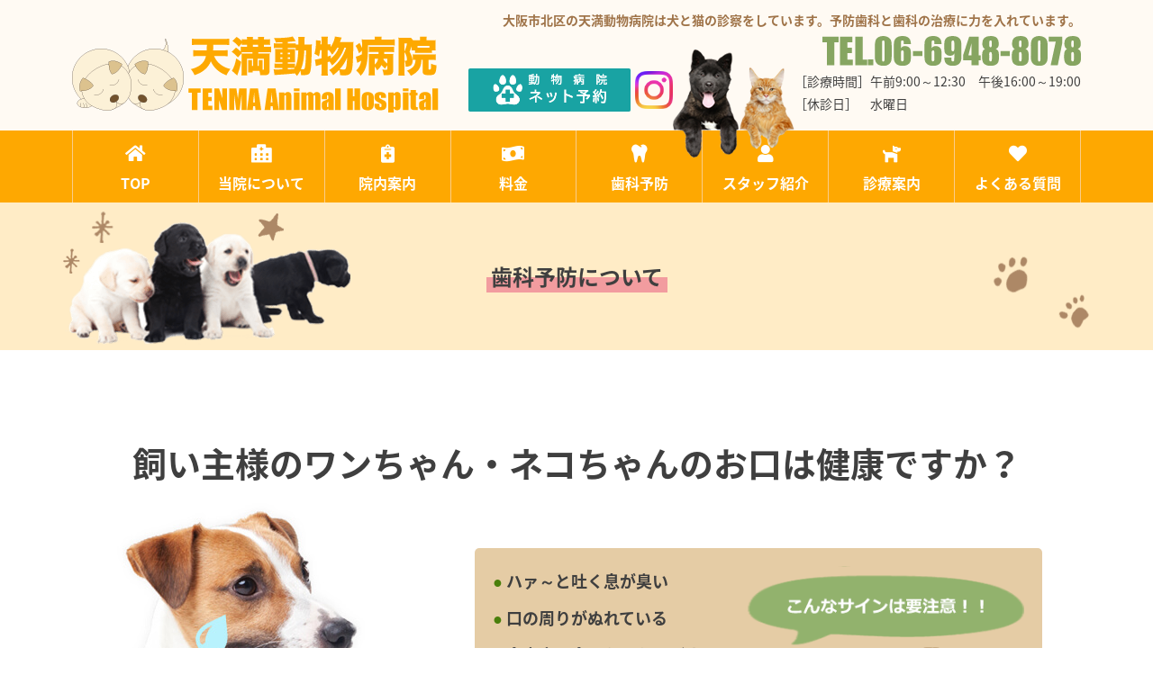

--- FILE ---
content_type: text/html; charset=UTF-8
request_url: https://tenma-ah.com/dental_prevention/
body_size: 10831
content:
<!DOCTYPE html>
<html lang="ja" class="no-js">
  <head>
    <meta charset="UTF-8">
    <meta http-equiv="x-ua-compatible" content="ie=edge">
    <meta name="viewport" content="width=device-width, initial-scale=1">

    <!-- faviconの指定 -->
    <link rel="shortcut icon" href="/favicon.ico">


    <meta name='robots' content='index, follow, max-image-preview:large, max-snippet:-1, max-video-preview:-1' />

	<!-- This site is optimized with the Yoast SEO plugin v19.11 - https://yoast.com/wordpress/plugins/seo/ -->
	<title>歯科予防について | 大阪市北区の天満動物病院</title>
	<meta name="description" content="大阪市北区の犬・猫専門【天満動物病院】の「歯科予防」ページです。私たちが毎日歯磨きするように、ペットにも自宅でのオーラルケアは大切。歯周病は全身の健康にも悪影響を及ぼします。当院では、特に歯科予防・口腔ケアに力を入れております。歯磨き教室も毎週開催中。" />
	<link rel="canonical" href="https://tenma-ah.com/dental_prevention/" />
	<meta property="og:locale" content="ja_JP" />
	<meta property="og:type" content="article" />
	<meta property="og:title" content="歯科予防について | 大阪市北区の天満動物病院" />
	<meta property="og:description" content="大阪市北区の犬・猫専門【天満動物病院】の「歯科予防」ページです。私たちが毎日歯磨きするように、ペットにも自宅でのオーラルケアは大切。歯周病は全身の健康にも悪影響を及ぼします。当院では、特に歯科予防・口腔ケアに力を入れております。歯磨き教室も毎週開催中。" />
	<meta property="og:url" content="https://tenma-ah.com/dental_prevention/" />
	<meta property="og:site_name" content="大阪市北区の天満動物病院" />
	<meta property="article:modified_time" content="2019-07-19T06:02:39+00:00" />
	<meta name="twitter:card" content="summary_large_image" />
	<script type="application/ld+json" class="yoast-schema-graph">{"@context":"https://schema.org","@graph":[{"@type":"WebPage","@id":"https://tenma-ah.com/dental_prevention/","url":"https://tenma-ah.com/dental_prevention/","name":"歯科予防について | 大阪市北区の天満動物病院","isPartOf":{"@id":"https://tenma-ah.com/#website"},"datePublished":"2019-07-12T10:39:34+00:00","dateModified":"2019-07-19T06:02:39+00:00","description":"大阪市北区の犬・猫専門【天満動物病院】の「歯科予防」ページです。私たちが毎日歯磨きするように、ペットにも自宅でのオーラルケアは大切。歯周病は全身の健康にも悪影響を及ぼします。当院では、特に歯科予防・口腔ケアに力を入れております。歯磨き教室も毎週開催中。","breadcrumb":{"@id":"https://tenma-ah.com/dental_prevention/#breadcrumb"},"inLanguage":"ja","potentialAction":[{"@type":"ReadAction","target":["https://tenma-ah.com/dental_prevention/"]}]},{"@type":"BreadcrumbList","@id":"https://tenma-ah.com/dental_prevention/#breadcrumb","itemListElement":[{"@type":"ListItem","position":1,"name":"Home","item":"https://tenma-ah.com/"},{"@type":"ListItem","position":2,"name":"歯科予防について"}]},{"@type":"WebSite","@id":"https://tenma-ah.com/#website","url":"https://tenma-ah.com/","name":"大阪市北区の天満動物病院","description":"大阪市北区の天満動物病院","potentialAction":[{"@type":"SearchAction","target":{"@type":"EntryPoint","urlTemplate":"https://tenma-ah.com/?s={search_term_string}"},"query-input":"required name=search_term_string"}],"inLanguage":"ja"}]}</script>
	<!-- / Yoast SEO plugin. -->


		<!-- This site uses the Google Analytics by MonsterInsights plugin v8.10.1 - Using Analytics tracking - https://www.monsterinsights.com/ -->
							<script
				src="//www.googletagmanager.com/gtag/js?id=UA-121836631-34"  data-cfasync="false" data-wpfc-render="false" type="text/javascript" async></script>
			<script data-cfasync="false" data-wpfc-render="false" type="text/javascript">
				var mi_version = '8.10.1';
				var mi_track_user = true;
				var mi_no_track_reason = '';
				
								var disableStrs = [
										'ga-disable-G-GZZGPHQEZ8',
															'ga-disable-UA-121836631-34',
									];

				/* Function to detect opted out users */
				function __gtagTrackerIsOptedOut() {
					for (var index = 0; index < disableStrs.length; index++) {
						if (document.cookie.indexOf(disableStrs[index] + '=true') > -1) {
							return true;
						}
					}

					return false;
				}

				/* Disable tracking if the opt-out cookie exists. */
				if (__gtagTrackerIsOptedOut()) {
					for (var index = 0; index < disableStrs.length; index++) {
						window[disableStrs[index]] = true;
					}
				}

				/* Opt-out function */
				function __gtagTrackerOptout() {
					for (var index = 0; index < disableStrs.length; index++) {
						document.cookie = disableStrs[index] + '=true; expires=Thu, 31 Dec 2099 23:59:59 UTC; path=/';
						window[disableStrs[index]] = true;
					}
				}

				if ('undefined' === typeof gaOptout) {
					function gaOptout() {
						__gtagTrackerOptout();
					}
				}
								window.dataLayer = window.dataLayer || [];

				window.MonsterInsightsDualTracker = {
					helpers: {},
					trackers: {},
				};
				if (mi_track_user) {
					function __gtagDataLayer() {
						dataLayer.push(arguments);
					}

					function __gtagTracker(type, name, parameters) {
						if (!parameters) {
							parameters = {};
						}

						if (parameters.send_to) {
							__gtagDataLayer.apply(null, arguments);
							return;
						}

						if (type === 'event') {
														parameters.send_to = monsterinsights_frontend.v4_id;
							var hookName = name;
							if (typeof parameters['event_category'] !== 'undefined') {
								hookName = parameters['event_category'] + ':' + name;
							}

							if (typeof MonsterInsightsDualTracker.trackers[hookName] !== 'undefined') {
								MonsterInsightsDualTracker.trackers[hookName](parameters);
							} else {
								__gtagDataLayer('event', name, parameters);
							}
							
														parameters.send_to = monsterinsights_frontend.ua;
							__gtagDataLayer(type, name, parameters);
													} else {
							__gtagDataLayer.apply(null, arguments);
						}
					}

					__gtagTracker('js', new Date());
					__gtagTracker('set', {
						'developer_id.dZGIzZG': true,
											});
										__gtagTracker('config', 'G-GZZGPHQEZ8', {"forceSSL":"true","link_attribution":"true"} );
															__gtagTracker('config', 'UA-121836631-34', {"forceSSL":"true","link_attribution":"true"} );
										window.gtag = __gtagTracker;										(function () {
						/* https://developers.google.com/analytics/devguides/collection/analyticsjs/ */
						/* ga and __gaTracker compatibility shim. */
						var noopfn = function () {
							return null;
						};
						var newtracker = function () {
							return new Tracker();
						};
						var Tracker = function () {
							return null;
						};
						var p = Tracker.prototype;
						p.get = noopfn;
						p.set = noopfn;
						p.send = function () {
							var args = Array.prototype.slice.call(arguments);
							args.unshift('send');
							__gaTracker.apply(null, args);
						};
						var __gaTracker = function () {
							var len = arguments.length;
							if (len === 0) {
								return;
							}
							var f = arguments[len - 1];
							if (typeof f !== 'object' || f === null || typeof f.hitCallback !== 'function') {
								if ('send' === arguments[0]) {
									var hitConverted, hitObject = false, action;
									if ('event' === arguments[1]) {
										if ('undefined' !== typeof arguments[3]) {
											hitObject = {
												'eventAction': arguments[3],
												'eventCategory': arguments[2],
												'eventLabel': arguments[4],
												'value': arguments[5] ? arguments[5] : 1,
											}
										}
									}
									if ('pageview' === arguments[1]) {
										if ('undefined' !== typeof arguments[2]) {
											hitObject = {
												'eventAction': 'page_view',
												'page_path': arguments[2],
											}
										}
									}
									if (typeof arguments[2] === 'object') {
										hitObject = arguments[2];
									}
									if (typeof arguments[5] === 'object') {
										Object.assign(hitObject, arguments[5]);
									}
									if ('undefined' !== typeof arguments[1].hitType) {
										hitObject = arguments[1];
										if ('pageview' === hitObject.hitType) {
											hitObject.eventAction = 'page_view';
										}
									}
									if (hitObject) {
										action = 'timing' === arguments[1].hitType ? 'timing_complete' : hitObject.eventAction;
										hitConverted = mapArgs(hitObject);
										__gtagTracker('event', action, hitConverted);
									}
								}
								return;
							}

							function mapArgs(args) {
								var arg, hit = {};
								var gaMap = {
									'eventCategory': 'event_category',
									'eventAction': 'event_action',
									'eventLabel': 'event_label',
									'eventValue': 'event_value',
									'nonInteraction': 'non_interaction',
									'timingCategory': 'event_category',
									'timingVar': 'name',
									'timingValue': 'value',
									'timingLabel': 'event_label',
									'page': 'page_path',
									'location': 'page_location',
									'title': 'page_title',
								};
								for (arg in args) {
																		if (!(!args.hasOwnProperty(arg) || !gaMap.hasOwnProperty(arg))) {
										hit[gaMap[arg]] = args[arg];
									} else {
										hit[arg] = args[arg];
									}
								}
								return hit;
							}

							try {
								f.hitCallback();
							} catch (ex) {
							}
						};
						__gaTracker.create = newtracker;
						__gaTracker.getByName = newtracker;
						__gaTracker.getAll = function () {
							return [];
						};
						__gaTracker.remove = noopfn;
						__gaTracker.loaded = true;
						window['__gaTracker'] = __gaTracker;
					})();
									} else {
										console.log("");
					(function () {
						function __gtagTracker() {
							return null;
						}

						window['__gtagTracker'] = __gtagTracker;
						window['gtag'] = __gtagTracker;
					})();
									}
			</script>
				<!-- / Google Analytics by MonsterInsights -->
		<link rel='stylesheet' id='sbi_styles-css' href='https://tenma-ah.com/wp-content/plugins/instagram-feed/css/sbi-styles.min.css?ver=6.1' type='text/css' media='all' />
<link rel='stylesheet' id='wp-block-library-css' href='https://tenma-ah.com/wp-includes/css/dist/block-library/style.min.css?ver=6.1.9' type='text/css' media='all' />
<link rel='stylesheet' id='classic-theme-styles-css' href='https://tenma-ah.com/wp-includes/css/classic-themes.min.css?ver=1' type='text/css' media='all' />
<style id='global-styles-inline-css' type='text/css'>
body{--wp--preset--color--black: #000000;--wp--preset--color--cyan-bluish-gray: #abb8c3;--wp--preset--color--white: #ffffff;--wp--preset--color--pale-pink: #f78da7;--wp--preset--color--vivid-red: #cf2e2e;--wp--preset--color--luminous-vivid-orange: #ff6900;--wp--preset--color--luminous-vivid-amber: #fcb900;--wp--preset--color--light-green-cyan: #7bdcb5;--wp--preset--color--vivid-green-cyan: #00d084;--wp--preset--color--pale-cyan-blue: #8ed1fc;--wp--preset--color--vivid-cyan-blue: #0693e3;--wp--preset--color--vivid-purple: #9b51e0;--wp--preset--gradient--vivid-cyan-blue-to-vivid-purple: linear-gradient(135deg,rgba(6,147,227,1) 0%,rgb(155,81,224) 100%);--wp--preset--gradient--light-green-cyan-to-vivid-green-cyan: linear-gradient(135deg,rgb(122,220,180) 0%,rgb(0,208,130) 100%);--wp--preset--gradient--luminous-vivid-amber-to-luminous-vivid-orange: linear-gradient(135deg,rgba(252,185,0,1) 0%,rgba(255,105,0,1) 100%);--wp--preset--gradient--luminous-vivid-orange-to-vivid-red: linear-gradient(135deg,rgba(255,105,0,1) 0%,rgb(207,46,46) 100%);--wp--preset--gradient--very-light-gray-to-cyan-bluish-gray: linear-gradient(135deg,rgb(238,238,238) 0%,rgb(169,184,195) 100%);--wp--preset--gradient--cool-to-warm-spectrum: linear-gradient(135deg,rgb(74,234,220) 0%,rgb(151,120,209) 20%,rgb(207,42,186) 40%,rgb(238,44,130) 60%,rgb(251,105,98) 80%,rgb(254,248,76) 100%);--wp--preset--gradient--blush-light-purple: linear-gradient(135deg,rgb(255,206,236) 0%,rgb(152,150,240) 100%);--wp--preset--gradient--blush-bordeaux: linear-gradient(135deg,rgb(254,205,165) 0%,rgb(254,45,45) 50%,rgb(107,0,62) 100%);--wp--preset--gradient--luminous-dusk: linear-gradient(135deg,rgb(255,203,112) 0%,rgb(199,81,192) 50%,rgb(65,88,208) 100%);--wp--preset--gradient--pale-ocean: linear-gradient(135deg,rgb(255,245,203) 0%,rgb(182,227,212) 50%,rgb(51,167,181) 100%);--wp--preset--gradient--electric-grass: linear-gradient(135deg,rgb(202,248,128) 0%,rgb(113,206,126) 100%);--wp--preset--gradient--midnight: linear-gradient(135deg,rgb(2,3,129) 0%,rgb(40,116,252) 100%);--wp--preset--duotone--dark-grayscale: url('#wp-duotone-dark-grayscale');--wp--preset--duotone--grayscale: url('#wp-duotone-grayscale');--wp--preset--duotone--purple-yellow: url('#wp-duotone-purple-yellow');--wp--preset--duotone--blue-red: url('#wp-duotone-blue-red');--wp--preset--duotone--midnight: url('#wp-duotone-midnight');--wp--preset--duotone--magenta-yellow: url('#wp-duotone-magenta-yellow');--wp--preset--duotone--purple-green: url('#wp-duotone-purple-green');--wp--preset--duotone--blue-orange: url('#wp-duotone-blue-orange');--wp--preset--font-size--small: 13px;--wp--preset--font-size--medium: 20px;--wp--preset--font-size--large: 36px;--wp--preset--font-size--x-large: 42px;--wp--preset--spacing--20: 0.44rem;--wp--preset--spacing--30: 0.67rem;--wp--preset--spacing--40: 1rem;--wp--preset--spacing--50: 1.5rem;--wp--preset--spacing--60: 2.25rem;--wp--preset--spacing--70: 3.38rem;--wp--preset--spacing--80: 5.06rem;}:where(.is-layout-flex){gap: 0.5em;}body .is-layout-flow > .alignleft{float: left;margin-inline-start: 0;margin-inline-end: 2em;}body .is-layout-flow > .alignright{float: right;margin-inline-start: 2em;margin-inline-end: 0;}body .is-layout-flow > .aligncenter{margin-left: auto !important;margin-right: auto !important;}body .is-layout-constrained > .alignleft{float: left;margin-inline-start: 0;margin-inline-end: 2em;}body .is-layout-constrained > .alignright{float: right;margin-inline-start: 2em;margin-inline-end: 0;}body .is-layout-constrained > .aligncenter{margin-left: auto !important;margin-right: auto !important;}body .is-layout-constrained > :where(:not(.alignleft):not(.alignright):not(.alignfull)){max-width: var(--wp--style--global--content-size);margin-left: auto !important;margin-right: auto !important;}body .is-layout-constrained > .alignwide{max-width: var(--wp--style--global--wide-size);}body .is-layout-flex{display: flex;}body .is-layout-flex{flex-wrap: wrap;align-items: center;}body .is-layout-flex > *{margin: 0;}:where(.wp-block-columns.is-layout-flex){gap: 2em;}.has-black-color{color: var(--wp--preset--color--black) !important;}.has-cyan-bluish-gray-color{color: var(--wp--preset--color--cyan-bluish-gray) !important;}.has-white-color{color: var(--wp--preset--color--white) !important;}.has-pale-pink-color{color: var(--wp--preset--color--pale-pink) !important;}.has-vivid-red-color{color: var(--wp--preset--color--vivid-red) !important;}.has-luminous-vivid-orange-color{color: var(--wp--preset--color--luminous-vivid-orange) !important;}.has-luminous-vivid-amber-color{color: var(--wp--preset--color--luminous-vivid-amber) !important;}.has-light-green-cyan-color{color: var(--wp--preset--color--light-green-cyan) !important;}.has-vivid-green-cyan-color{color: var(--wp--preset--color--vivid-green-cyan) !important;}.has-pale-cyan-blue-color{color: var(--wp--preset--color--pale-cyan-blue) !important;}.has-vivid-cyan-blue-color{color: var(--wp--preset--color--vivid-cyan-blue) !important;}.has-vivid-purple-color{color: var(--wp--preset--color--vivid-purple) !important;}.has-black-background-color{background-color: var(--wp--preset--color--black) !important;}.has-cyan-bluish-gray-background-color{background-color: var(--wp--preset--color--cyan-bluish-gray) !important;}.has-white-background-color{background-color: var(--wp--preset--color--white) !important;}.has-pale-pink-background-color{background-color: var(--wp--preset--color--pale-pink) !important;}.has-vivid-red-background-color{background-color: var(--wp--preset--color--vivid-red) !important;}.has-luminous-vivid-orange-background-color{background-color: var(--wp--preset--color--luminous-vivid-orange) !important;}.has-luminous-vivid-amber-background-color{background-color: var(--wp--preset--color--luminous-vivid-amber) !important;}.has-light-green-cyan-background-color{background-color: var(--wp--preset--color--light-green-cyan) !important;}.has-vivid-green-cyan-background-color{background-color: var(--wp--preset--color--vivid-green-cyan) !important;}.has-pale-cyan-blue-background-color{background-color: var(--wp--preset--color--pale-cyan-blue) !important;}.has-vivid-cyan-blue-background-color{background-color: var(--wp--preset--color--vivid-cyan-blue) !important;}.has-vivid-purple-background-color{background-color: var(--wp--preset--color--vivid-purple) !important;}.has-black-border-color{border-color: var(--wp--preset--color--black) !important;}.has-cyan-bluish-gray-border-color{border-color: var(--wp--preset--color--cyan-bluish-gray) !important;}.has-white-border-color{border-color: var(--wp--preset--color--white) !important;}.has-pale-pink-border-color{border-color: var(--wp--preset--color--pale-pink) !important;}.has-vivid-red-border-color{border-color: var(--wp--preset--color--vivid-red) !important;}.has-luminous-vivid-orange-border-color{border-color: var(--wp--preset--color--luminous-vivid-orange) !important;}.has-luminous-vivid-amber-border-color{border-color: var(--wp--preset--color--luminous-vivid-amber) !important;}.has-light-green-cyan-border-color{border-color: var(--wp--preset--color--light-green-cyan) !important;}.has-vivid-green-cyan-border-color{border-color: var(--wp--preset--color--vivid-green-cyan) !important;}.has-pale-cyan-blue-border-color{border-color: var(--wp--preset--color--pale-cyan-blue) !important;}.has-vivid-cyan-blue-border-color{border-color: var(--wp--preset--color--vivid-cyan-blue) !important;}.has-vivid-purple-border-color{border-color: var(--wp--preset--color--vivid-purple) !important;}.has-vivid-cyan-blue-to-vivid-purple-gradient-background{background: var(--wp--preset--gradient--vivid-cyan-blue-to-vivid-purple) !important;}.has-light-green-cyan-to-vivid-green-cyan-gradient-background{background: var(--wp--preset--gradient--light-green-cyan-to-vivid-green-cyan) !important;}.has-luminous-vivid-amber-to-luminous-vivid-orange-gradient-background{background: var(--wp--preset--gradient--luminous-vivid-amber-to-luminous-vivid-orange) !important;}.has-luminous-vivid-orange-to-vivid-red-gradient-background{background: var(--wp--preset--gradient--luminous-vivid-orange-to-vivid-red) !important;}.has-very-light-gray-to-cyan-bluish-gray-gradient-background{background: var(--wp--preset--gradient--very-light-gray-to-cyan-bluish-gray) !important;}.has-cool-to-warm-spectrum-gradient-background{background: var(--wp--preset--gradient--cool-to-warm-spectrum) !important;}.has-blush-light-purple-gradient-background{background: var(--wp--preset--gradient--blush-light-purple) !important;}.has-blush-bordeaux-gradient-background{background: var(--wp--preset--gradient--blush-bordeaux) !important;}.has-luminous-dusk-gradient-background{background: var(--wp--preset--gradient--luminous-dusk) !important;}.has-pale-ocean-gradient-background{background: var(--wp--preset--gradient--pale-ocean) !important;}.has-electric-grass-gradient-background{background: var(--wp--preset--gradient--electric-grass) !important;}.has-midnight-gradient-background{background: var(--wp--preset--gradient--midnight) !important;}.has-small-font-size{font-size: var(--wp--preset--font-size--small) !important;}.has-medium-font-size{font-size: var(--wp--preset--font-size--medium) !important;}.has-large-font-size{font-size: var(--wp--preset--font-size--large) !important;}.has-x-large-font-size{font-size: var(--wp--preset--font-size--x-large) !important;}
.wp-block-navigation a:where(:not(.wp-element-button)){color: inherit;}
:where(.wp-block-columns.is-layout-flex){gap: 2em;}
.wp-block-pullquote{font-size: 1.5em;line-height: 1.6;}
</style>
<script type='text/javascript' src='https://tenma-ah.com/wp-content/plugins/google-analytics-for-wordpress/assets/js/frontend-gtag.min.js?ver=8.10.1' id='monsterinsights-frontend-script-js'></script>
<script data-cfasync="false" data-wpfc-render="false" type="text/javascript" id='monsterinsights-frontend-script-js-extra'>/* <![CDATA[ */
var monsterinsights_frontend = {"js_events_tracking":"true","download_extensions":"doc,pdf,ppt,zip,xls,docx,pptx,xlsx","inbound_paths":"[{\"path\":\"\\\/go\\\/\",\"label\":\"affiliate\"},{\"path\":\"\\\/recommend\\\/\",\"label\":\"affiliate\"}]","home_url":"https:\/\/tenma-ah.com","hash_tracking":"false","ua":"UA-121836631-34","v4_id":"G-GZZGPHQEZ8"};/* ]]> */
</script>
<script type='text/javascript' src='https://tenma-ah.com/wp-includes/js/jquery/jquery.min.js?ver=3.6.1' id='jquery-core-js'></script>
<script type='text/javascript' src='https://tenma-ah.com/wp-includes/js/jquery/jquery-migrate.min.js?ver=3.3.2' id='jquery-migrate-js'></script>
<link rel='shortlink' href='https://tenma-ah.com/?p=16' />
<style type="text/css">.recentcomments a{display:inline !important;padding:0 !important;margin:0 !important;}</style>
    <link rel="stylesheet" href="https://tenma-ah.com/wp-content/themes/my-theme/css/normalize.css">
    <link rel="stylesheet" href="https://tenma-ah.com/wp-content/themes/my-theme/css/base.css">
    <!--<link rel="stylesheet" href="https://tenma-ah.com/wp-content/themes/my-theme/css/font-awesome/css/font-awesome.min.css">-->
    <!--<link rel="stylesheet" href="https://tenma-ah.com/wp-content/themes/my-theme/css/font-awesome5/web-fonts-with-css/css/fontawesome-all.min.css">-->
    <link rel="stylesheet" href="https://tenma-ah.com/wp-content/themes/my-theme/css/font-awesome5/web-fonts-with-css/css/all.min.css">
    <link rel="stylesheet" href="https://tenma-ah.com/wp-content/themes/my-theme/style.css?1769187907">
    <link rel="stylesheet" href="https://tenma-ah.com/wp-content/themes/my-theme/style-aoyama.css?1769187907">
    <link rel="stylesheet" href="https://tenma-ah.com/wp-content/themes/my-theme/responsive.css?1769187907">
    <link rel="stylesheet" href="https://tenma-ah.com/wp-content/themes/my-theme/responsive-aoyama.css?1769187907">
    
        
    <!--[if lt IE 9]>
    <script src="https://tenma-ah.com/wp-content/themes/my-theme/js/html5shiv.min.js"></script>
    <![endif]-->

    <!--[if (gte IE 6)&(lte IE 8)]>
    <script src="https://tenma-ah.com/wp-content/themes/my-theme/js/selectivizr-min.js"></script>
    <![endif]-->

    <!--[if lt IE 8]>
    <link rel="stylesheet" href="https://tenma-ah.com/wp-content/themes/my-theme/css/ie7.css">
    <![endif]-->

  </head>

    <body class="page-template-default page page-id-16 pg_slug_dental_prevention">
    <div class="wrapper">
      <header>
        <div class="container">
                    <p class="desc">大阪市北区の天満動物病院は犬と猫の診察をしています。予防歯科と歯科の治療に力を入れています。</p>
          <div class="hdr1">
            <div class="hdr_logo">
              <h1 class="logo">
                <a href="https://tenma-ah.com"><img src="/img/logo.png" alt="天満動物病院 TENMA Animal Hospital"></a>
              </h1>
            </div>
            <div class="hdr_contact">
              
              <span class="animals flex">
                <a class="reserve" href="https://step.petlife.asia/petreserve/subjectlist/index/cid/s8922555?SITE_CODE=hp"><img src="/wp-content/uploads/2022/11/reserve1.png" alt="" width="180"></a>
                <a class="insta" href="https://www.instagram.com/tenma.a.h/" class="insta" target="_blank">
                  <img src="/img/icon_insta.png" alt="Instagram" width="42">
                </a>
              </span>
              <style>
                header .hdr1 .hdr_contact .animals.flex{
                  display: flex;
                  flex-wrap: nowrap;
                  align-items: center;
                  top: 0;
                }
                .animals.flex a+a{
                  margin-left: 5px;
                }
                .animals.flex .insta i{
                  font-size: 48px;
                }
                span.animals a.insta img {
                  /*width: 38px;*/
                  min-width: auto;
                  margin: 0;
                }
                
                @media (max-width: 1023px){
                  .animals.flex .insta {
                    width: 38px;
                    position: absolute;
                    top:  55%;
                    left: 100%;
                    -webkit-transform: translate(0, -50%);
                    transform: translate(0, -50%);
                  }
                  .animals.flex .insta i{
                    font-size: 30px;
                  }
                }
                @media (max-width: 767px){
                  header .hdr1 .hdr_contact .animals.flex{
                    width: 150px;
                    margin-bottom: 1px;
                  }
                  span.animals a img{
                    margin-left: -40px;
                    margin-top: 0;
                  }
                  .animals.flex .insta {
                    width: 38px;
                    position: static;
                    top:  auto;
                    left: auto;
                    -webkit-transform: none;
                    transform: none;
                  }
                  span.animals a.insta img {
                    /*width: 38px;*/
                  }
                  .animals.flex .insta i{
                    font-size: 36px;
                  }
                  
                  span.animals a.reserve{
                    display: none;
                  }
                }
              </style>
              
              <span class="animals"><img src="/img/animals.png" alt=""></span>
              <div>
                <p class="tel"><img src="/img/h_tel.svg" alt="TEL.06-6948-8078"></p>
                <p class="time">［診療時間］午前9:00～12:30　午後16:00～19:00<br>［休診日］　水曜日</p>
              </div>
            </div>
          </div>
        </div>
      </header>
      
                
                
      
             
      <!--ナビゲーションメニュー--> 
      <nav class="gnav">
        <div class="container">
          <ul id="menu-header-nav" class=""><li id="menu-item-48" class="menu-item menu-item-type-post_type menu-item-object-page menu-item-home menu-item-48"><a href="https://tenma-ah.com/">TOP</a></li>
<li id="menu-item-47" class="menu-item menu-item-type-post_type menu-item-object-page menu-item-47"><a href="https://tenma-ah.com/aboutus/">当院について</a></li>
<li id="menu-item-42" class="menu-item menu-item-type-post_type menu-item-object-page menu-item-42"><a href="https://tenma-ah.com/hospital/">院内案内</a></li>
<li id="menu-item-45" class="menu-item menu-item-type-post_type menu-item-object-page menu-item-45"><a href="https://tenma-ah.com/fee/">料金</a></li>
<li id="menu-item-44" class="menu-item menu-item-type-post_type menu-item-object-page current-menu-item page_item page-item-16 current_page_item menu-item-44"><a href="https://tenma-ah.com/dental_prevention/" aria-current="page">歯科予防</a></li>
<li id="menu-item-43" class="menu-item menu-item-type-post_type menu-item-object-page menu-item-43"><a href="https://tenma-ah.com/staff/">スタッフ紹介</a></li>
<li id="menu-item-46" class="menu-item menu-item-type-post_type menu-item-object-page menu-item-46"><a href="https://tenma-ah.com/department/">診療案内</a></li>
<li id="menu-item-41" class="menu-item menu-item-type-post_type menu-item-object-page menu-item-41"><a href="https://tenma-ah.com/faq/">よくある質問</a></li>
</ul>        </div>
<!--        <ul>
          <li><a href="https://tenma-ah.com">HOME</a></li>
          <li><a href="https://tenma-ah.com/theme-guide/">テーマのガイド(重要)</a></li>
                    <li><a href="/news/">新着情報</a></li>
          <li><a href="/campany/">会社概要</a></li>
          <li><a href="/contact/">お問い合わせ</a></li>
          <li><a href="/sitemap/">サイトマップ</a></li>
          <li><a href="/privacy-policy/">プライバイシーポリシー</a></li>
        </ul>-->
      </nav >
      <div class="main">
        

        

        
<div class="pg_header dental_prevention">
  <div class="container">
    <h2 class=""><span>歯科予防について</span></h2>
  </div>
</div>

<div class="pg_section pg_dental">
  <div class="container">

    <div class="main_panel">
      <h3>飼い主様のワンちゃん・ネコちゃんのお口は健康ですか？</h3>
      <div class="box_area">
        <p class="img"><img src="/img/dental/1.jpg" alt="犬"></p>
        <div class="sub">
          <div class="sub_box">
            <ul>
              <li>ハァ～と吐く息が臭い</li>
              <li>口の周りがぬれている</li>
              <li>食事中、食べものをこぼす</li>
              <li>柔らかいものしか食べない</li>
              <li>頭をよく振る</li>
            </ul>
            <p class="icon"><img src="/img/dental/2.png" alt="こんなサインは要注意！！"></p>
          </div>
          <p class="txt">
            人もペットも<span>美味しくご飯を食べられること</span>は喜びです。<br>
            もし私たち人間がペットと同じように歯磨きガムだけでお口のケアを済ませていたら…<br>
            どれだけお医者さんに行かないといけなくなるか。
          </p>
        </div>
      </div>
      <p class="attention">
        <span>コトバで直接伝えられない</span>ペットだからこそ<br>
        <span>一番身近な飼い主さんのケア</span>が大事です。
      </p>
    </div>

    <div class="box what">
      <h3>歯周病ってどんな病気？</h3>
      <p class="img"><img src="/img/dental/flow.jpg" alt="歯周病ってどんな病気" class="sp_hidden"><img src="/img/dental/flow_sp.jpg" alt="歯周病ってどんな病気" class="pc_hidden"></p>
      <div class="box_area">
        <p class="txt">
          私たちが毎日歯磨きするように、ペットにも自宅でのオーラルケアは大切。<br>
          それをしてあげられるのは、いつもそばにいる飼い主さんです。<br>
          <br>
          <span class="lg_1">人もペットも</span><br>
          <span class="lg_2">一生自分の歯で美味しく</span><br>
          <span class="lg_1">ご飯を食べられることは喜びです。</span>
        </p>
        <p class="img_2"><img src="/img/dental/3.jpg" alt="歯周病ってどんな病気"></p>
      </div>
    </div>

    <div class="box pro">
      <h3>歯周病のプロセス</h3>
      <p class="catch">歯周病は全身の健康にも悪影響を及ぼします。</p>
      <ul>
        <li>
          <p class="ttl"><span>1</span>健康な歯</p>
          <p class="img"><img src="/img/dental/flow_1.jpg" alt="健康な歯"></p>
          <p class="txt">
            歯は真っ白、歯肉はきれいなピンク色（歯肉に色素が沈着し暗いピンク色をしてている犬もいます）。
          </p>
        </li>
        <li>
          <p class="ttl"><span>2</span>歯肉炎</p>
          <p class="img"><img src="/img/dental/flow_2.jpg" alt="歯肉炎"></p>
          <p class="txt">
            歯についた歯垢はやがて歯石になり、その上にまた歯垢が付着、歯垢中の細菌が繁殖し歯肉に炎症を起こします。
          </p>
        </li>
        <li>
          <p class="ttl"><span>3</span>歯周炎</p>
          <p class="img"><img src="/img/dental/flow_3.jpg" alt="歯周炎"></p>
          <p class="txt">
            歯肉だけでなく歯を支える組織まで破壊され、深い歯周ポケットを形成。歯肉が赤く腫れ、口臭も認められます。
          </p>
        </li>
      </ul>
    </div>


    <div class="box how">
      <h3>歯磨きの仕方</h3>

      <div class="how_box greens">
        <ul class="steps">
          <li>
            <p class="num">STEP1</p>
            <p class="img"><img src="/img/dental/step_1.png" alt="STEP"></p>
            <p class="ttl">口を触るのに慣れる</p>
            <ul>
              <li>①フードなどの好物を準備</li>
              <li>②好物に集中している間にもう一方の手で口に触れる</li>
              <li>③できたら褒めてご褒美をあげる</li>
              <li>④慣れたら唇をめくる練習</li>
            </ul>
          </li>
          <li>
            <p class="num">STEP2</p>
            <p class="img"><img src="/img/dental/step_2.png" alt="STEP"></p>
            <p class="ttl">指で歯を触るのに慣れる</p>
            <ul>
              <li class="none">歯ブラシを使う前に、飼い主の指で歯や歯肉に触れるのに慣れさせましょう</li>
            </ul>
          </li>
          <li>
            <p class="num">STEP3</p>
            <p class="img"><img src="/img/dental/step_3.png" alt="STEP"></p>
            <p class="ttl">歯ブラシに慣れる<br>歯みがきに慣れる</p>
            <ul>
              <li>①歯ブラシに対する恐怖を除くため、口に当てるだけの練習から始めます</li>
              <li>②歯ブラシへの抵抗がなくなったら、徐々に時間を延ばして歯みがきをしましょう</li>
              <li>③できたら褒めてご褒美をあげる</li>
            </ul>
          </li>
          <li>
            <p class="num">STEP4</p>
            <p class="img"><img src="/img/dental/step_4.png" alt="STEP"></p>
            <p class="ttl">歯の裏（内側）を<br>磨きましょう</p>
          </li>
        </ul>
      </div>


      <div class="how_box orange">
        <ul class="steps">
          <li>
            <p class="num">STEP1</p>
            <p class="img"><img src="/img/dental/step_5.png" alt="STEP"></p>
            <p class="ttl">口を触るのに慣れる</p>
            <ul>
              <li>①最初は口の周りを触るだけにし、慣れてきたら唇をめくる練習をしましょう</li>
              <li>②できたら褒めてご褒美をあげる</li>
            </ul>
          </li>
          <li>
            <p class="num">STEP2</p>
            <p class="img"><img src="/img/dental/step_6.png" alt="STEP"></p>
            <p class="ttl">指で歯を触るのに慣れる</p>
            <ul>
              <li class="none">歯ブラシを使う前に、飼い主の指で歯や歯肉に触れるのに慣れさせましょう</li>
            </ul>
          </li>
          <li>
            <p class="num">STEP3</p>
            <p class="img"><img src="/img/dental/step_7.png" alt="STEP"></p>
            <p class="ttl">歯ブラシに慣れる<br>歯みがきに慣れる</p>
            <ul>
              <li>①歯ブラシに対する恐怖を除くため、口に当てるだけの練習から始めます</li>
              <li>②歯ブラシへの抵抗がなくなったら、徐々に時間を延ばして歯みがきをしましょう</li>
              <li>③できたら褒めてご褒美をあげる</li>
            </ul>
          </li>
        </ul>
      </div>

    </div>


    <div class="box class" id="class">
      <h3>歯みがき教室</h3>
      <div class="boxs">
        <div class="box_hdr">
          <div class="sub">
            <p class="ttl"><span>歯磨き教室</span>のお知らせ</p>
            <p class="txt">
              毎週<span class="brown">火曜日13:00から</span>【場所】天満動物病院<br>
              事前登録による<span class="red">完全予約制</span><span class="sml"> (スタッフにお問い合わせください。）</span>
            </p>
          </div>
          <p class="img"><img src="/img/dental/class_1.png" alt="歯磨き教室"></p>
        </div>
        <div class="appeal mincho">
          <p>
          当院では「口腔ケア」に力を入れています。<br>
          ■歯の病気のリスクについての知識<br>
          ■歯の正しいケアと予防方法<br>
          ■本格的な歯科治療（スケーリングなど）
          </p>
        </div>
        <p class="catch">ご自宅でできるケア方法を一緒に学んでみませんか</p>
      </div>
    </div>

  </div>


  </div>

        </div><!-- .main -->

        <footer>
          <div class="telbox">
            <p class="large">犬・猫のことでお困りの方は、お気軽にお問い合わせ下さい。</p>
            <p class="tel"><img src="/img/f_tel1.svg" alt="TEL.06-6948-8078"></p>
          </div>          
          <div class="ftr2">
            <div class="container">
              <div class="info">
                <p class="logo"><a href="https://tenma-ah.com"><img src="/img/logo.png" alt="天満動物病院"></a></p>
                <p>大阪市北区天神橋3丁目11−34<br>最寄り駅：JR環状線天満駅 徒歩5分<br>　　　　　大阪メトロ堺筋線 扇町駅 徒歩3分</p>
                <div class="box">
                  <p class="tel"><img src="/img/f_tel2.svg" alt="TEL.06-6948-8078"></p>
                  <dl>
                    <dt>診療時間</dt>
                    <dd>午前9:00～12:30　午後16:00～19:00</dd>
                  </dl>
                  <dl>
                    <dt>休診日</dt>
                    <dd>水曜日</dd>
                  </dl>
                </div>
              </div>
              <div class="menu">
                <ul id="menu-footer-nav" class=""><li id="menu-item-26" class="menu-item menu-item-type-post_type menu-item-object-page menu-item-home menu-item-26"><a href="https://tenma-ah.com/">TOP</a></li>
<li id="menu-item-27" class="menu-item menu-item-type-post_type menu-item-object-page menu-item-27"><a href="https://tenma-ah.com/aboutus/">当院について</a></li>
<li id="menu-item-28" class="menu-item menu-item-type-post_type menu-item-object-page menu-item-28"><a href="https://tenma-ah.com/department/">診療案内</a></li>
<li id="menu-item-30" class="menu-item menu-item-type-post_type menu-item-object-page menu-item-30"><a href="https://tenma-ah.com/fee/">料金</a></li>
<li id="menu-item-31" class="menu-item menu-item-type-post_type menu-item-object-page current-menu-item page_item page-item-16 current_page_item menu-item-31"><a href="https://tenma-ah.com/dental_prevention/" aria-current="page">歯科予防</a></li>
<li id="menu-item-29" class="menu-item menu-item-type-post_type menu-item-object-page menu-item-29"><a href="https://tenma-ah.com/staff/">スタッフ紹介</a></li>
<li id="menu-item-32" class="menu-item menu-item-type-post_type menu-item-object-page menu-item-32"><a href="https://tenma-ah.com/hospital/">院内案内</a></li>
<li id="menu-item-33" class="menu-item menu-item-type-post_type menu-item-object-page menu-item-33"><a href="https://tenma-ah.com/faq/">よくある質問</a></li>
<li id="menu-item-35" class="menu-item menu-item-type-custom menu-item-object-custom menu-item-35"><a href="/news/">お知らせ</a></li>
<li id="menu-item-36" class="menu-item menu-item-type-custom menu-item-object-custom menu-item-36"><a href="/blog/">ブログ</a></li>
<li id="menu-item-37" class="menu-item menu-item-type-custom menu-item-object-custom menu-item-37"><a href="/column/">コラム</a></li>
<li id="menu-item-34" class="menu-item menu-item-type-post_type menu-item-object-page menu-item-34"><a href="https://tenma-ah.com/sitemap/">サイトマップ</a></li>
</ul>                <div class="map">
                  <iframe src="https://www.google.com/maps/embed?pb=!1m18!1m12!1m3!1d1684.2130134552488!2d135.51139409516074!3d34.702573778262796!2m3!1f0!2f0!3f0!3m2!1i1024!2i768!4f13.1!3m3!1m2!1s0x6000e6c69d64e0ed%3A0x2c245d562dbed0c!2z5aSp5rqA5YuV54mp55eF6Zmi!5e0!3m2!1sja!2sjp!4v1562927258559!5m2!1sja!2sjp" width="100%" height="250" frameborder="0" style="border:0" allowfullscreen></iframe>
                </div>
              </div>
            </div>
          </div>
          
          <div class="copy">Copyright &copy; <a href="https://tenma-ah.com">天満動物病院</a> All Rights Reserved</div>
        </footer>
        
        <div class="footer_fix">
          <ul>
            <li class="btn1 color1"><a href="tel:06-6948-8078"><i class="fas fa-mobile-alt"></i> お電話</a></li>
            <li class="btn1 color2"><a href="https://step.petlife.asia/petreserve/subjectlist/index/cid/s8922555?SITE_CODE=hp" target="_blank"><i class="fas fa-calendar-alt"></i> ネット予約</a></li>
            <li class="btn2"><a href="javascript: void(0);" class="gnav_open">
                <i class="fa fa-bars" aria-hidden="true"></i>
                <span>MENU</span>
              </a></li>
          </ul>
        </div>
    </div><!-- .wrapper -->
    
    
    <style>
      .footer_fix .color1 a{
        background-color: #d30d1a;
      }
      .footer_fix .color2 a{
        background-color: #19a3a3;
      }
    </style>
    
    <!-- Instagram Feed JS -->
<script type="text/javascript">
var sbiajaxurl = "https://tenma-ah.com/wp-admin/admin-ajax.php";
</script>
    
    <script>var API_URL = 'https://tenma-ah.com/wp-content/themes/my-theme/api/';</script>
    <script src="https://tenma-ah.com/wp-content/themes/my-theme/js/main.js"></script>
</body>
</html>


--- FILE ---
content_type: text/css
request_url: https://tenma-ah.com/wp-content/themes/my-theme/style.css?1769187907
body_size: 7437
content:
@charset "UTF-8";
/*
Theme Name: MY-THEME
*/

/* ==========================================================================
   サイト毎の独自のスタイル
   ========================================================================== */

/* 基本フォント: ゴシック */
@import url(//fonts.googleapis.com/earlyaccess/notosansjapanese.css);
body{
  font-family:  "メイリオ", Meiryo, 'Noto Sans Japanese', '游ゴシック体','Yu Gothic', 'YuGothic', 'Hiragino Kaku Gothic Pro', Osaka, "ＭＳ Ｐゴシック", "MS PGothic", sans-serif;
  font-size: 16px;
  line-height: 1.85;
}

/* 基本フォント: 明朝 */
/**/
body{
  /* 游明朝体 */
  /*font-family: "游明朝体", "Yu Mincho", YuMincho, "HG明朝E", "ＭＳ Ｐ明朝", "ＭＳ 明朝", serif;*/
  /* ヒラギノ明朝 */
  /*font-family: 'Hiragino Mincho Pro', 'ヒラギノ明朝 Pro', 'Yu Mincho', '游明朝', 'MS Mincho', 'MS明朝', serif;*/
}

.gothic{
  font-family: '游ゴシック体','Yu Gothic', 'YuGothic', "メイリオ", Meiryo, Osaka, "ＭＳ Ｐゴシック", "MS PGothic", sans-serif;
}
.mincho{
  font-family: "游明朝体", "Yu Mincho", YuMincho, "HG明朝E", "ＭＳ Ｐ明朝", "ＭＳ 明朝", serif;
}

a{
  color: inherit;
  text-decoration: none;
}
a:hover{
  text-decoration: underline;
}

img{
  max-width: 100%;
}
a img:hover{
  opacity: 0.8;
}

img[class*="wp-image-"],
img[class*="attachment-"]{
  max-width: 100%;
  height: auto;
}

/* 動画埋め込みのレスポンシブ対応 */
.responsive_video { 
  position: relative; 
}

.responsive_video:before{
  content: "";
  display: block;
  padding-top:56.25%;
}
.responsive_video video, 
.responsive_video iframe, 
.responsive_video object, 
.responsive_video embed { 
  position: absolute; top: 0; left: 0; width: 100%; height: 100%;
}



/* **********************************
 *  コンテナ
 * ********************************* */
.wrapper{
}
.container{
  width: 1140px;
  padding: 0 10px; 
  margin: 0 auto;
}
.section{
  width: 100%;
  padding: 50px 0; 
  background-repeat: no-repeat;
  background-position: center center;
  background-size: cover;
}
.pg_section{
  width: 100%;
  margin-bottom: 50px;
  padding: 0 0; 
  background-repeat: no-repeat;
  background-position: center center;
  background-size: cover;
}
.pg_header{
  padding: 15px 0;
}


/* 共通のfloat ボックスとして定義しておく */
.box_l{
  float: left;
}
.box_r{
  float: right;
}

/* ▼サンプル▼ 利用箇所毎に幅指定だけで済むように */
/*
.post_list .post_box .box_l {
    width: 70%;
}
.post_list .post_box .box_r {
    width: 25%;
}
*/

/* ▼サンプル▼ リストなどでアイキャッチがない場合のclass */
/*
.post_list .post_box .box_w{
  width: 100%;
}
*/

/*
 * 共通クラスとして定義しておく
 * リスト組みのテンプレート
 * 
 */

.listbox{
  display: flex;
  flex-wrap: wrap;
  justify-content: space-between;
  align-items: center;
}
.listbox .item{
  display: block;
  width: 100%;
}
.listbox .item .img{
  position: relative;
  display: block;
  overflow: hidden;
}
.listbox .item .img:before{
  content: "";
  display: block;
  padding-top: 100%;
}
.listbox .item .img.img2x1:before{
  padding-top: 50%;
}
.listbox .item .img.img1x2:before{
  padding-top: 200%;
}
.listbox .item .img.img2x3:before{
  padding-top: 150%;
}
.listbox .item .img.img3x2:before{
  padding-top: 66.666666%;
}
.listbox .item .img.img3x4:before{
  padding-top: 133.333333%;
}
.listbox .item .img.img4x3:before{
  padding-top: 75%;
}
.listbox .item .img.img16x9:before{
  padding-top: 56.25%;
}
.listbox .item .img img{
  position: absolute;
  top: 50%;
  left: 50%;
  -webkit-transform: translate(-50%, -50%);
  transform: translate(-50%, -50%);
}
.listbox .item .title{
  
}
.listbox .item .date{
  
}
.listbox .item .txt{
  
}


/* ▼サンプル▼ 利用箇所ごとにマージンなど設定 */
/*
.post_content .col1,
.post_content .col2,
.post_content .col3{
  margin-bottom: 20px;
}
*/


/* **********************************
 *  ヘッダー
 * ********************************* */
header{
  padding: 10px 0 0;
  background: #fffaf3;
}
header .desc{
  font-size: 14px;
  margin-bottom: 5px;
  text-align: right;
  color: #9f7348;
  font-weight: bold;
}
header .hdr1{
  margin-bottom: -15px;
  display: flex;
  flex-wrap: wrap;
}
header .hdr1 .hdr_logo{
  width: 40%;
  width: 37%;
}
header .hdr1 .hdr_contact{
  width: 60%;
  width: 63%;
  display: flex;
  flex-wrap: wrap;
  text-align: right;
  justify-content: flex-end;
}
header .hdr1 .hdr_contact .animals{
  display: inline-block;
  position: relative;
  top: 15px;
  z-index: 5;
}
header .hdr1 .hdr_contact .time{
  font-size: 14px;
  margin-top: 5px;
  text-align: left;
}


/* **********************************
 *  グローバルナビ
 * ********************************* */
.gnav {
  background: #fea801;
}
.home .gnav{
  margin-top: -40px;
  position: relative;
  z-index: 5;
  background: none;
}
.gnav .container> ul{
  display: flex;
  flex-wrap: nowrap;
  justify-content: space-around;
  align-items: center;
  text-align: center;
  background: #fea801;
  border-radius: 10px;
}
.gnav .container > ul > li{
  width: 100%;
  position: relative;
  border-right: 1px solid #facd89;
}
.gnav .container > ul > li:first-child{
  border-left: 1px solid #facd89;
}
.home .gnav .container > ul > li:first-child{
  border-left: 0;
}
.home .gnav .container > ul > li:last-child{
  border-right: 0;
}
.gnav .container > ul > li.menu-item-has-children:after{
  content: "\f0d7";
  font-family: "Font Awesome 5 Free";
  font-weight: 900;
  color: #FFF;
  display: block;
  position: absolute;
  bottom: 0;
  left: 50%;
  -webkit-transform: translateX(-50%);
  transform: translateX(-50%);
}

.gnav li a{
  color: #fff;
  text-decoration: none;
  display: block;
  padding: 7px 0;
  font-weight: bold;
}
.gnav li a:before{  
  font-size: 20px;
  display: block;
  font-family: "Font Awesome 5 Free";
  font-weight: 900;
}
.gnav li#menu-item-48 a:before{
  content: "\f015";
}
.gnav li#menu-item-47 a:before{
  content: "\f47d";
}
.gnav li#menu-item-42 a:before{
  content: "\f481";
}
.gnav li#menu-item-45 a:before{
  content: "\f53a";
}
.gnav li#menu-item-44 a:before{
  content: "\f5c9";
}
.gnav li#menu-item-43 a:before{
  content: "\f007";
}
.gnav li#menu-item-46 a:before{
  content: "\f6d3";
}
.gnav li#menu-item-41 a:before{
  content: "\f004";
}
.gnav li a:hover{
}

.gnav .children,
.gnav .sub-menu{
  display: none;
  background: #aaa;
  position: absolute;
  top: 100%;
  left: 0;
  right: 0;
  z-index: 1;
}
.gnav li:hover > .children,
.gnav li:hover > .sub-menu{
  display: block;
}


.mv{
  position: relative;
  height: 700px;  
  background-image: url('/img/top/mv.jpg');
  background-repeat: no-repeat;
  background-position: center center;
  background-size: cover;
}
.mv .mv_box{
  text-align: center;
  position: absolute;
  top: 50%;
  left: 50%;
  -webkit-transform: translate(-50%, -50%);
  transform: translate(-50%, -50%);
}
.mv .mv_box .txt{
  font-size: 32px;
}
.mv .mv_box .img{
  
}
.mv .mv_box .img img{
  
}


/* **********************************
 *  フッター
 * ********************************* */
footer{
  background: #fffaf3;
}

footer .telbox{
  font-size: 20px;
  padding: 15px 0;
  background: #fea801;
  color: #fff;
  text-align: center;
  font-weight: bold;
}

footer .ftr2{
  padding: 50px 0;
}
footer .ftr2 .container{
  display: flex;
  flex-wrap: wrap;
}
footer .ftr2 .info{
  width: 40%;
}
footer .ftr2 .info .logo{
  margin-bottom: 10px;
}
footer .ftr2 .info .box{
  padding: 20px 10px 10px;
  background: #dfd3bf;
  border-radius: 5px;
}
footer .ftr2 .info .box .tel{
  margin-bottom: 20px;
}
footer .ftr2 .info .box dl{
  font-size: 14px;
  margin-bottom: 10px;
  font-weight: bold;
  color: #9f7348;
}
footer .ftr2 .info .box dt{
  width: 84px;
  padding: 0 10px;
  margin-right: 10px;
  background: #fff;
  display: inline-block;
  border-radius: 5px;
  text-align: center;
}
footer .ftr2 .info .box dd{
  display: inline-block;
}
footer .ftr2 .menu{
  width: 60%;
  padding-left: 20px;
  text-align: right;
}
footer .ftr2 .menu #menu-footer-nav{
  font-size: 14px;
  margin-bottom: 25px;
  display: flex;
  flex-wrap: wrap;
  color: #3f3f3f;
}
footer .ftr2 .menu #menu-footer-nav li{
  padding-left: 20px;
  margin-left: 20px;
  margin-bottom: 15px;
  line-height: 1;
  border-left: 1px solid #3f3f3f;
}
footer .ftr2 .menu #menu-footer-nav > li:first-child,
footer .ftr2 .menu #menu-footer-nav > #menu-item-32{
  border-left: 0;
}

footer .copy{
  text-align: center;
  font-size: 14px;
  padding: 10px 0;
  background: #e5e5e5;
}
footer .copy a{
  /*color: #111;*/
}


.footer_fix{
  display: none;
  position: fixed;
  bottom: 0;
  left: 0;
  right: 0;
  background: #aec4e5;
  z-index: 10;
}
.footer_fix ul{
  /*display: table;*/
  width: 100%;
  font-size: 14px;
  
  display: flex;
  flex-wrap: wrap;
  justify-content: space-between;
  align-items: center;
  padding: 3px;
}
.footer_fix ul li{
  /*display: table-cell;*/
  text-align: center;
  /*vertical-align: middle;*/
}
.footer_fix ul li.btn1{
  width: 38%;
}
.footer_fix ul li.btn2{
  width: 24%;
}
.footer_fix ul li a{
  display: block;
  padding: 10px;
  background: #4072b3;
  color: #FFF;
  text-decoration: none;
}


/* 検索フォーム */
.pg_404{
  text-align: center;
}
.pg_404{
  
}

.search-form{
  padding: 20px 0;
}
.search-form .search-field{
  padding: 5px;
}
.search-form .search-submit{
  padding: 5px 10px;
}

.pg_image{
  
}
.pg_image .attachment{
  padding: 20px;
  background-color: #ececec;
  text-align: center;
}


/* 記事リスト */
.post_items{
  padding: 0 0;
}
.post_items .item{
  /*background: #f0f0f0;*/
  padding: 10px;
  border-top: 1px solid #CCC;
  display: flex;
  align-items: center;
  position: relative;
}
.post_items .item:last-child{
  border-bottom: 1px solid #CCC;
}
.post_items .item .img{
  
}
.post_items .item .date{
  width: 130px;
  font-size: 15px;
  color: #5a5a5a;
}
.post_items .item .category{
  width: 150px;
  padding: 0 10px;
  
}
.post_items .item .category span{
  display: block;
  background: #e5e5e5;
  color: #6c6969;
  padding: 3px;
  margin: 2px;
  text-align: center;
}
.post_items .item .title{
  font-weight: 500;
  width: calc(100% - 130px - 150px);
  /*width: -moz-available;
  width: -webkit-fill-available;
  width: available;*/
}
.post_items .item .title a{
  display: block;
  position: relative;
  padding-right: 1em;
}
.post_items .item:after{
  content: "\f054";
  font-family: "Font Awesome 5 Free";
  font-weight: 900;
  position: absolute;
  right: 5px;
  top: 50%;
  -webkit-transform: translateY(-50%);
  transform: translateY(-50%);
}

.post_items .item.single_item{
  display: flex;
  flex-wrap: wrap;
  border-top: 15px solid #d3d3d3;
}
.post_items .item.single_item .meta{
  display: flex;
  align-items: center;
  width: 100%;
}
.post_items .item.single_item .title{
  width: 100%;
  font-size: 24px;
  padding-bottom: 20px;
  border-bottom: 1px solid #CCC;
}
.post_items .item.single_item .content{
  width: 100%;
  margin-top: 20px;
  padding-bottom: 20px;
}


/* ページ送り(一覧) */
.pagination{
  text-align: center;
  margin-top: 30px;
}
.pagination .nav-links{
  display: flex;
  flex-wrap: wrap;
  justify-content: center;
  align-items: center;
  
}
.pagination .page-numbers{
  align-self: stretch;
  border: 1px solid #c0c0c0;
  padding: 5px 10px;
  margin: 4px 4px;
  color: #1e1e1e;
  text-decoration: none;
}
.pagination .page-numbers.current,
.pagination .page-numbers:hover{
  background: #e5e5e5;
}
.pagination .page-numbers.next:after{
  content: "\f101";
  font-family: "Font Awesome 5 Free";
  font-weight: 900;
  margin-left: 10px;
}
.pagination .page-numbers.prev:before{
  content: "\f100";
  font-family: "Font Awesome 5 Free";
  font-weight: 900;
  margin-right: 10px;
}

/* ページ送り(詳細) */
.pagination .nav-posts{
  display: flex;
  justify-content: space-between;
  align-items: center;
}
.pagination .nav-posts .page-next,
.pagination .nav-posts .page-prev{
  min-width: 100px;
}
.pagination .nav-posts .page-next a,
.pagination .nav-posts .page-prev a{
  display: block;
  border: 1px solid #c0c0c0;
  padding: 10px 50px;
  position: relative;
}
.pagination .nav-posts .page-next a:before,
.pagination .nav-posts .page-prev a:after{
  font-family: "Font Awesome 5 Free";
  font-weight: 900;
  position: absolute;
  top: 50%;
  -webkit-transform: translateY(-50%);
  transform: translateY(-50%);
}

.pagination .nav-posts .page-next a:before{
  content: "\f053";
  left: 10px;
}
.pagination .nav-posts .page-prev a:after{
  content: "\f054";
  right: 10px;
}
.pagination .nav-posts .page-archive a{
  display: block;
  background: #bcbcbc;
  color: #ffffff;
  padding: 10px 100px;
}

/* ページTOPに戻る */
.pagetop{
  display: none;
  position: fixed;
  right: 10px;
  bottom: 60px;
}
.pagetop a{
  display: block;
  font-size: 0;
  width: 42px;
  height: 42px;
  text-align: center;
}
.pagetop a i{
  font-size: 40px;
}

/* コンタクトフォーム */
.contact_info{
  background: #f0f0f0;
  text-align: center;
  padding: 20px;
}
.contact_info .box1{
  font-size: 20px;
}
.contact_info .box2{
  margin-top: 20px;
  background: #FFFFFF;
  padding: 20px 5px;
  line-height: 1;
}
.contact_info .box2 .icon{
  display: inline-block;
  font-size: 25px;
  font-weight: bolder;
  background: #8c8c8c;
  color: #FFFFFF;
  padding: 5px 15px;
  margin-right: 10px;
  vertical-align: middle;
  border-radius: 5px;
}
.contact_info .box2 .tel{
  display: inline-block;
  font-size: 44px;
  font-weight: bold;
  vertical-align: middle;
}
.contact_info .box2 .tel a{
  display: block;
}
.contact_info .box2 .txt{
  display: inline-block;
  vertical-align: bottom;
  margin-left: 10px;
}

.contact_form{
  width: 100%;
  border: 1px solid #b2b2b2;
}
.contact_form tr{
  border-bottom: 1px solid #b2b2b2;
}
.contact_form th,
.contact_form td{
  padding: 15px;
  font-weight: normal;
  text-align: left;
}
.contact_form th{
  background: #f0f0f0;
  width: 300px;
}
.contact_form th .require{
  display: inline-block;
  padding: 2px 5px;
  color: #FFF;
  background: #b80000;
  font-size: 14px;
  font-weight: normal;
  float: right;
}
.contact_form dl{
  width: 100%;
  display: flex;
  align-items: center;
}
.contact_form dl + dl{
  margin-top: 10px;
}
.contact_form dl dt,
.contact_form dl dd{
  
}

.contact_form dl.addr dt{
  width: 90px;
}
.contact_form dl.addr dd{
  width: calc(100% - 90px);
}
.contact_form dl.date {
  align-items: flex-start;
}
.contact_form dl.date dt{
  width: 90px;
}
.contact_form dl.date dt + dt{
  margin-left: 5px;
}
.contact_form dl.date dt select{
  width: 100%;
}
.contact_form dl.date dt.wide{
  width: 200px;
}
.contact_form dl.addr dd{
  
}


.contact_form td .wpcf7-form-control-wrap{
  display: block;
}
.contact_form td .wpcf7-form-control-wrap + .wpcf7-form-control-wrap {
  margin-top: 5px;
}
.contact_form td .wpcf7-form-control ,
.contact_form td .wpcf7c-conf-hidden {
  padding: 10px;
  max-width: 100%;
  border: 1px solid #CCC;
  border-radius: 0;
}
.contact_form td .wpcf7-checkbox,
.contact_form td .wpcf7-radio{
  border: 0;
}
.contact_form td .wpcf7-text {
  width: 500px;
  max-width: 100%;
}
.contact_form td .wpcf7-textarea {
  width: 100%;
}
.contact_form td .wpcf7-file {
  width: 100%;
  border: 0;
}
.contact_form td .wpcf7-file + .wpcf7c-conf{
  width: 100%;
  border: 1px solid #398f14;
}
.contact_form td [name="zipcode"],
.contact_form td [name="addr1"]{
  width: 150px;
}
.contact_form td [name="addr1"]{
  width: 180px;
}
.contact_form td [name="addr2"]{
}
.contact_form td .wpcf7-form-control-wrap.zipcode{
  display: flex;
  align-items: stretch;
}
.contact_form td .wpcf7-form-control-wrap.zipcode:before{
  vertical-align: top;
  content: "〒";
  background: #CCC;
  width: 30px;
  padding: 0;
  margin: 0;
  border: 1px solid #CCC;
  border-right: 0;
  display: flex;
  justify-content: center;
  align-items: center;
  text-align: center;
}

.contact_form td .addr_auto{
  background: #f0f0f0;
  border: 1px solid #d6d8d8;
  margin-left: 10px;
  padding: 0 5px;
}

.contact_form td .wpcf7-checkbox, 
.contact_form td .wpcf7-radio{
  display: block;
}
.contact_form span.wpcf7-list-item{
  margin: 0 1em 0 0;
}


.contact_form_msg{
  margin-top: 10px;
  margin-bottom: 10px;
}

/* 確認画面用 */
.wpcf7c-conf:not([type="radio"]):not([type="checkbox"]){
  background: #eeffe4;
  -webkit-box-shadow: 0 0 0px 1000px #eeffe4 inset;
  border: 1px solid #398f14;
  opacity: 0.9;
}
.wpcf7c-conf:checked + .wpcf7c-conf-hidden + .wpcf7-list-item-label{
  color: #398f14;
}
/*input:-webkit-autofill,
textarea:-webkit-autofill, 
select:-webkit-autofill {
  background-color: #eeffe4 !important;
  background-image: none !important;
  color: #666 !important;
}*/ 


.contact_form_acceptance{
  text-align: center;
  margin-top: 20px;
}
.contact_form_acceptance a{
  color: #1a3e9b;
}
.contact_form_acceptance span.wpcf7-list-item{
  margin: 0;
}

/* コンタクトフォーム - ボタン */
.contact_form_btns{
  text-align: center;
  padding: 30px 0;
}
.contact_form_btns input[type="submit"],
.contact_form_btns input[type="button"]{
  background: #b80000;
  color: #FFF;
  border: 0;
  padding: 10px;
  width: 300px;
  margin: 0 10px;
}
.contact_form_btns input[type="submit"][disabled],
.contact_form_btns input[type="button"][disabled]{
  background: #CCC;
}
.contact_form_btns input.wpcf7-confirm{
  
}
.contact_form_btns input.wpcf7-back{
  background: #CCC;
}
.contact_form_btns input.wpcf7-submit{
  background: #398f14;
}


/* サイトマップ */
.sitemap_items{
  display: flex;
  flex-wrap: wrap;
  margin-left: -10px;
  margin-right: -10px;
}
.sitemap_items .item{
  width: 25%;
  padding: 0 10px;
  margin-bottom: 20px;
}
.sitemap_items .item h4{
  border: 1px solid #d3d3d3;
  border-bottom: 5px solid #d3d3d3;
}
.sitemap_items .item h4 a{
  display: block;
  padding: 20px 15px;
}
.sitemap_items .item ul{
}
.sitemap_items .item ul li{
  border-bottom: 1px dashed #d3d3d3;
  position: relative;
}
.sitemap_items .item ul li:before{
  content: "\f111";
  font-family: "Font Awesome 5 Free";
  font-weight: 900;
  font-size: 10px;
  position: absolute;
  top: 50%;
  left: 5px;
  -webkit-transform: translateY(-50%);
  transform: translateY(-50%);
}
.sitemap_items .item ul li a{
  display: block;
  padding: 5px 10px 5px 20px;
}


/* プライバシーポリシー */
.privacy_tt{
  font-size: 24px;
  text-align: center;
  margin-bottom: 30px;
}
.privacy_tt br{
  display: none;
}
.privacy_tt .dots{
  display: flex;
  justify-content: center;
  margin-top: 10px;
}
.privacy_tt .dots i{
  width: 12px;
  height: 12px;
  border-radius: 50%;
  background: #c1c1c1;
  margin: 0 8px;
}

.privacy_items{
  
}
.privacy_items .item{
  line-height: 1.6;
}
.privacy_items .item + .item{
  margin-top: 30px;
}
.privacy_items .item h4{
  font-size: 18px;
  
  border-left: 6px solid #bbbbbb;
  padding-left: 15px;
  margin-bottom: 10px;
}
.privacy_items .item .txt{
  
}
.privacy_items .item ul{
  list-style: disc;
  margin-left: 2em;
  margin-top: 10px;
}
.privacy_items .item ul li{
  
}


/* **********************************
 *  メイン
 * ********************************* */
.main{
  padding: 0 0 50px;
}

.bgorange{
  background: #fffaf3;
}
.tt1{
  font-size: 20px;
  margin-bottom: 20px;
  color: #fea801;
  text-align: center;
}
.tt1:before{
  content: url(/img/top/icon1.png);
  padding-right: 20px;
  vertical-align: text-bottom;
  display: inline-block;
  line-height: 1;
}
.tt1:after{
  content: url(/img/top/icon2.png);
  padding-left: 20px;
  vertical-align: text-bottom;
  display: inline-block;
  line-height: 1;
}
.tt2{
  padding-left: 15px;
  margin-bottom: 15px;
  color: #9f7348;
  border-left: 8px solid #fea801;
  font-weight: bold;
}
.tt3{
  font-size: 38px;
  margin-bottom: 50px;
  text-align: center;
  font-weight: bold;
}
.flex{
  display: flex;
  flex-wrap: wrap;
  justify-content: space-between;
}
.flex_acenter{
  align-items: center;
}
.golink1 {
  margin-top: 15px;
  text-align: right;
}
.golink1 a{
  font-size: 14px;
  padding: 0 20px;
  background: #fff;
  color: #fea801;
  display: inline-block;
  border: 1px solid;
  border-radius: 5px;
}
.mb10{
  margin-bottom: 10px!important;
}
.mb20{
  margin-bottom: 20px!important;
}
.mb30{
  margin-bottom: 30px!important;
}
.mb50{
  margin-bottom: 50px!important;
}
.mb80{
  margin-bottom: 80px!important;
}
.mb100{
  margin-bottom: 100px!important;
}
.golink2{
  padding: 3px 8px;
  font-size: 12px;
  font-weight: normal;
  display: inline-block;
  border: 1px solid;
  border-radius: 5px;
  vertical-align: middle;
}
.golink3{
  text-align: right;
}
.golink3 a{
  padding: 5px 25px;
  font-size: 14px;
  font-weight: normal;
  display: inline-block;
  border: 1px solid;
  border-radius: 5px;
  vertical-align: middle;
  background: #fff;
  color: #638c0b;
}
.center{
  text-align: center;
}

/* **********************************
 *  トップページ
 * ********************************* */
.top_1 {
  margin-top: -80px;
  padding: 120px 0 20px;
}
.top_news{
  width: 48%;
}
.top_news .box{
  width: 100%;
  padding: 10px 0;
  border-bottom: 1px solid #fea801;
}
.top_news .box a > div:first-child{
  display: flex;
}
.top_news .box a > div{
  
}
.top_news .box > div .date{
  width: 20%;
}
.top_news .box .bold{
  width: 80%;
  padding-left: 1em;
  overflow: hidden;
  white-space: nowrap;
  text-overflow: ellipsis;
}
.top_info{
  width: 48%;
}
.top_info .schedule{
  margin-bottom: 10px;
}
.top_2{
  background: url(/img/top/bg1.jpg) no-repeat #fff;
  background-position: 75% -3%;
}
.top_2 .point{
  margin-bottom: 30px;
}
.top_2 .point .box{
  width: 25%;
}
.top_2 .point .box .img{
  margin-bottom: 20px;
}
.top_2 .point .box .ttl{
  min-height: 62px;
  font-size: 21px;
  line-height: 1.5;
  margin: 0 20px 20px;
  padding: 0 20px;
  display: flex;
  align-items: flex-end;
  justify-content: center;
  text-align: center;
  background-position: center bottom;
  background-repeat: no-repeat;
}
.top_2 .point .box.b1 .ttl{
  background-image: url(/img/top/bg2.jpg);
}
.top_2 .point .box.b2 .ttl{
  background-image: url(/img/top/bg3.jpg);
}
.top_2 .point .box.b3 .ttl{
  background-image: url(/img/top/bg4.jpg);
}
.top_2 .point .box.b4 .ttl{
  background-image: url(/img/top/bg5.jpg);
}
.top_2 .point .box .content{  
  padding: 0 20px;
  line-height: 1.5;
  text-align: justify;
}
.green{
  color: #4a7f0c;
}
.top_2 .class .img{
  width: 42%;
}
.top_2 .class .txt{
  width: 58%;
  padding-left: 20px;
}
.top_2 .class .txt .green{
  font-size: 20px;
  margin-bottom: 10px;
}
.top_2 .class .txt .green .golink2{
  float: right;
}
.top_2 .class .txt .border{
  font-size: 18px;
  padding: 20px 50px;
  border: 3px solid #fea801;
  border-radius: 10px;
  color: #9f7348;
}
.bring{
  display: block;
}

.top_3{
  padding: 50px 0 80px;
}

.top_4{
  padding: 50px 0;
}
.top_4 .flex{
  background: #638c0b;
  color: #fff;
  align-items: center;
}
.top_4 .info{
  width: 62%;
  padding: 10px 35px;
}
.top_4 .info .large{
  font-size: 40px;
  line-height: 1.5;
}
.top_4 .info .large i{
  padding-right: 1em;
}
.top_4 .info .bold{
  font-size: 18px;
}
.top_4 .img{
  width: 38%;
  text-align: right;
}
.top_6{
  padding: 80px 0 0;
}
.top_6 .flex{
  background: #f29755;
  color: #fff;
  align-items: center;
}
.top_6 .info{
  width: 62%;
  padding: 10px 35px;
}
.top_6 .large{
  font-size: 40px;
  line-height: 1.5;
}
.top_6 .m_large{
  font-size: 22px;
  text-align: center;
}
.top_6 .golink3{
  margin-top: 20px;
}
.top_6 .golink3 a {
  padding: 5px 25px;
  font-size: 14px;
  font-weight: normal;
  display: inline-block;
  border: 1px solid;
  border-radius: 5px;
  vertical-align: middle;
  background: #fff;
  color: #f29755;
}
.top_6 .img{
  width: 38%;
  text-align: right;
}


/* **********************************
 *  はじめての方へ
 * ********************************* */
.page-id-10 .pg_header h2:before{
  background: url(/img/aboutus/marker.jpg) no-repeat;
}

.pg_section .tt1{
  font-size: 24px;
}
.pg_section .tt2{
  font-size: 18px;
}

.about_profile .info{
  width: 60%;
  padding-right: 100px;
}
.about_profile .img{
  width: 40%;
  text-align: right;
}
.about_profile .info .fukidashi{
  font-size: 18px;
  padding: 15px 50px 10px;
  margin-bottom: 20px;
  border: 3px solid #fea801;
  border-radius: 10px;
  position: relative;
  color: #9f7348;
}
.about_profile .info .fukidashi:before{
  content: "";
  position: absolute;
  right: -30px;
  top: 50%;
  transform: translateY(-50%);
  border-style: solid;
  border-width: 12px 0 12px 28px;
  border-color: transparent transparent transparent #fea801;
}
.about_profile .info .fukidashi:after{
  content: "";
  position: absolute;
  right: -23px;
  top: 50%;
  transform: translateY(-50%);
  border-style: solid;
  border-width: 10px 0 10px 25px;
  border-color: transparent transparent transparent #ffffff;
}
.about_profile .info dl{
  display: flex;
  padding-top: 15px;
  margin-top: 5px;
  background: url(/img/aboutus/border1.jpg) top left;
  background-repeat: repeat-x;
}
.about_profile .info > .fukidashi + dl{
  background: none;
}
.about_profile .info dt{
  width: 20%;
  font-weight: bold;
}
.about_profile .info dt:after{
  content: "：";
  letter-spacing: 0;
}
.about_profile .info dt.ls2{
  letter-spacing: 2em;
}
.about_profile .info dt.ls2:after{
  margin-left: -2em;
}
.about_profile .info dd{
  width: 85%;
}
.about_content{
  padding: 50px 0;
}
.about_content .box{
  width: 48%;
}
.about_content .container{
  position: relative;
}
.about_content .animal{
  width: 142px;
  padding: 10px;
  font-size: 20px;
  margin: 0 5px 10px 0;
  background: #fff;
  display: inline-block;
  border: 3px solid #fea801;
  border-radius: 10px;
  color: #ad8866;
  font-weight: bold;
  vertical-align: middle;
}
.about_content .animal i{
  margin-right: 20px;
}
.about_content .imgs{
  display: flex;
  justify-content: center;
}
.about_content div dl{
  display: flex;
}
.about_content div dt{
  width: 16%;
}
.about_content div dt:after{
  content: "：";
  float: right;
}
.about_content div dd{
  width: 84%;
}
.ls1{
  letter-spacing: 1em;
}
.about_content div dt.ls1:after{
  margin-left: -1em;
  letter-spacing: 0;
}
.about_content div .img2{
  position: absolute;
  right: 0;
  bottom: -40px;
}
.about_flow .bgpink{
  padding: 15px 20px;
  margin-bottom: 50px;
  background: #fce4e5;
  border-radius: 10px;
}
.about_flow .bgpink .bold{
  padding: 0 5px;
  margin-bottom: 5px;
  color: #8d6025;
  border-bottom: 1px solid;
}
.about_flow .txtbox{
  width: 490px;
  max-width: 100%;
  padding: 25px;
  background: #e2d8c7;
  border-radius: 10px;
}
.about_flow .flex{
  align-items: flex-start;
  position: relative;
}
.about_flow .flex_box{
  position: relative;
}
.about_flow .flex_box:before{
  content: "";
  display: block;
  width: 9px;
  height: 100%;
  border-left: 9px solid #fea801;
  position: absolute;
  top: 0;
  left: 50.5%;
  transform: translateX(-50%);
}
.about_flow .flex .name{
  width: 125px;
  height: 125px;
  font-size: 24px;
  padding: 25px;
  position: absolute;
  left: 50%;
  transform: translateX(-50%);
  background: url(/img/aboutus/circle.png) no-repeat center;
  text-align: center;
  color: #fff;
  font-weight: bold;
  line-height: 1.5;
}
.about_flow .flex .name span{
  font-size: 20px;
  display: block;
}
.about_flow .f1{
  margin-bottom: 20px;
  background: linear-gradient(to bottom, #ffffff 0%, #ffffff 30%, rgba(41, 137, 216, 0) 3%, rgba(41, 137, 216, 0) 100%);
}
.about_flow .f1 .name{
  top: 15%;
}
.about_flow .f1 .txtbox{
  margin-top: 20px;
}
.about_flow .img{
  width: 50%;
  overflow: hidden;
  position: relative;
}
.about_flow .f1 .img,
.about_flow .f3 .img{  
  text-align: right;
}
.about_flow .f1 .img8{
  text-align: left;
  padding-left: 40px;
}
.about_flow .f1 .img .img7,
.about_flow .f2 .img .img9,
.about_flow .f2 .img .img12{
  position: relative;
}
.about_flow .f1 .img .img7:before,
.about_flow .f2 .img .img9:before,
.about_flow .f3 .img .img12:before{
  content: "";
  border-top: 1px solid #f3a901;
  position: absolute;
  top: 50%;
  display: block;
  width: 100%;
  z-index: -1;
}
.about_flow .f2 .orangebg{
  padding: 20px 25px 20px 50px;
  margin-bottom: 20px;
  background: #fff2d9;
  border-radius: 10px;
  position: relative;
}
.about_flow .f2 .orangebg:before{
  content: url(/img/aboutus/icon3.png);
  position: absolute;
  left: 15px;
}
.about_flow .f2 .bold{
  color: #ad8866;
}
.about_flow .f2 .pinkbg{
  padding: 20px 25px 20px 50px;
  margin-bottom: 10px;
  background: #ffecec;
  border-radius: 10px;
  position: relative;
}
.about_flow .f2 .pinkbg:before{
  content: url(/img/aboutus/icon4.png);
  position: absolute;
  left: 15px;
}
.about_flow .f2 .name{
  top: 6%;
}
.about_flow .f2 .img .img9{
  margin-bottom: 80px;
}
.about_flow .f2{
  margin-bottom: 80px;
}
.about_flow .f3 .name{
  top: 25%;
  padding-left: 0;
  padding-right: 0;
  letter-spacing: -1px;
}
.about_flow .f3 .img11{
  position: absolute;
  top: 0;
  left: 100px;
}
.about_flow .f3 .img12{
  position: relative;
  top: 60px;
}
.about_flow .f3 .img13{
  padding-left: 70px;
  text-align: left;
}
.about_flow .f3{
  margin-bottom: 30px;
}
.about_flow .f4{
  background: linear-gradient(to bottom, rgba(41, 137, 216, 0) 0%, rgba(41, 137, 216, 0) 30%, #ffffff 30%, #ffffff 100%);
}
.about_flow .f4 .img{
  top: -100px;
}
.about_flow .f4 .img14{
  text-align: right;
  margin-bottom: -20px;
  margin-right: 50px;
}
.about_flow .f4 .img14:before {
  content: "";
  border-top: 1px solid #f3a901;
  position: absolute;
  top: 65%;
  display: block;
  width: 100%;
  z-index: -1;
}


/* 料金 */
.pg_fee .fee_box table .orange span{
  font-weight: normal;  
}

/* 診療案内 */
.pg_dep .shika .problem ul li {
  width: 20%;
}
.pg_dep .main_panel .sub ul li {
  width: 16%;
  max-width: 100%;
}
.pg_dep .main_panel .sub ul:before {
  left: 5%;
}

/* 健康診断のご案内 */
.kenshin .large{
  font-size: 21px;
  margin-bottom: 20px;
  font-weight: bold;
}
.kenshin table{
  width: 100%;
  margin-bottom: 20px;
  border-right: 1px solid #e5e5e5;
  border-top: 1px solid #e5e5e5;
}
.kenshin table tr.center td{
  font-size: 22px;
}
.kenshin table th{
  width: 25%;
  background: #fea801;
  font-weight: bold;
}
.kenshin table th.orange{
  background: #fbce78;
  color: #3f3f3f;
}
.kenshin table th,
.kenshin table td{
  padding: 5px 10px;
  border-left: 1px solid #e5e5e5;
  border-bottom: 1px solid #e5e5e5;
}
.kenshin table td ul{
  list-style-type: disc;
  padding-left: 2em;
}
.kenshin dl{
  display: flex;
  flex-wrap: wrap;
}
.kenshin dt{
  width: 15%;
  clear: both;
  font-weight: bold;
}
.kenshin dt:after{
  content: "：";
  float: right;
}
.kenshin dd{
  width: 85%;
}

@media only screen and (max-width:767px){
    span.animals a img {
        min-width:150px;
margin-left:-80px;
margin-top:15px;
    }
}

--- FILE ---
content_type: text/css
request_url: https://tenma-ah.com/wp-content/themes/my-theme/style-aoyama.css?1769187907
body_size: 5374
content:
/*
To change this license header, choose License Headers in Project Properties.
To change this template file, choose Tools | Templates
and open the template in the editor.
*/
/* 
    Created on : 2019/07/12, 19:02:58
    Author     : admin
*/

/* **********************************
 *  下層ページ共通
 * ********************************* */
body{
  color:#3f3f3f;
}
a:hover{
  opacity: 0.7;
  text-decoration: none;
}
.pg_header{
  background:#ffecc6;
  padding:0;
  margin:0 0 90px 0;
}
.pg_header .container{
  background-image: url(/img/page/header_bg_1.png),url(/img/page/header_bg_2.png);
  background-repeat: no-repeat,no-repeat;
  background-position: 0 10px , 100% 60px;
  padding-top: 60px;
  padding-bottom: 60px;
}
.pg_header h2{
  display: table;
  margin: 0 auto;
  position: relative;
  padding:0 5px;
}
.pg_header h2:before{
  content: '';
  display: block;
  width: 100%;
  height: 17px;
  background: #eb6100;
  position: absolute;
  bottom: 4px;
  z-index: 1;
  left:0;
}
.pg_header h2 span{
  position: relative;
  z-index:4;
}


/* **********************************
 *  サイトマップ
 * ********************************* */
.pg_sitemap a{
  color:#3f3f3f;
}
.pg_sitemap .box_area{
  display: flex;
  justify-content:space-between;
}
.pg_sitemap .box_area .box{
  width:50%;
}
.pg_sitemap .box_area .box .sub{
  width:73%;
  margin:0 0 50px 0;
}
.pg_sitemap .box_area .box .sub .ttl{
  border-bottom:2px solid #f29a76;
  font-size:18px;
  font-weight: bold;
  padding:0 0 6px 5px;
}
.pg_sitemap .box_area .box .sub .ttl a{
  display: block;
  position: relative;
}
.pg_sitemap .box_area .box .sub .ttl a i{
  position: absolute;
  right:5px;
}
.pg_sitemap .box_area .box .sub ul{
  padding:0 0 0 5px;
}
.pg_sitemap .box_area .box .sub ul li{
  margin:10px 0 0 0;
  font-size:14px;
}

/* **********************************
 *  404
 * ********************************* */
.pg_404 h3{
  font-size:18px;
}
.pg_404 .txt{
  padding:15px 0 0 0;
}
.pg_404 .more{
  width:250px;
  line-height: 50px;
  text-align: center;
  background: #fea801;
  margin:40px auto 100px auto;
}
.pg_404 .more a{
  color:#fff;
  display: block;
}

/* **********************************
 *  ブログ
 * ********************************* */
.pg_header.blog h2{
  padding:0 20px;
}
.pg_header.blog h2 :before{
  background:#7e6b5a;
}
.pg_archive dl{
  border-bottom:1px solid #a6937c;
  padding:26px 20px 0 20px;
}
.pg_archive dl dt{
  font-size:14px;
}
.pg_archive dl dd{
  font-weight: bold;
  padding:22px 0 26px 0;
  position: relative;
}
.pg_archive .kiji{
  display: block;
}
.pg_archive dd i{
  position: absolute;
  right:20px;
}
.pagination{
  margin-top:50px;
}

/* **********************************
 *  お知らせ
 * ********************************* */
.pg_header.news h2{
  padding:0 20px;
}
.pg_header.news h2:before{
  background:#920783;
}

/* **********************************
 *  コラム
 * ********************************* */
.pg_header.column h2{
  padding:0 20px;
}
.pg_header.column h2:before{
  background:#84ccc9;
}
.post_items .item:after{
  display: none;
}
.post_items .item.single_item{
  border-top:0;
}
.post_items .item .date{
  width:100%;
  margin:0 0 25px 0;
  font-size:14px;
}
.post_items .item.single_item .title{
  font-size:16px;
  font-weight: bold;
}
.post_items .item.single_item .meta,
.post_items .item.single_item .title{
  padding-left:10px;
  padding-right:10px;
}
.post_items .item.single_item{
  padding:0;
}
.post_items .item.single_item .content{
  padding:30px 10px;
  margin:0;
}
.post_items .item.single_item{
  border:0;
}
.single .pagination{
  margin:120px 0 0 0;
}
.pagination .nav-posts .page-archive a,
.pagination .nav-posts .page-prev a{
  background:none;
  color:#3f3f3f;
}
.pagination .nav-posts .page-next, .pagination .nav-posts .page-prev{
  width:210px;
}
.pagination .nav-posts .page-prev a,
.pagination .nav-posts .page-next a{
}
.pagination .nav-posts .page-prev a:after,
.pagination .nav-posts .page-next a:before{
  display: none;
}
.page-archive a, .pagination .nav-posts .page-prev a, .pagination .nav-posts .page-next a{
  border:1px solid #a6937c;
  border-radius: 50px;
  padding:0;
}
.pagination .nav-posts .page-archive a{
  padding:0;
  width:210px;
}
.pagination .nav-posts .page-archive a, .pagination .nav-posts .page-prev a,
.pagination .nav-posts .page-next a{
  line-height: 48px;
}
.news_link{
  margin:100px 0 0 0;
  display: flex;
  justify-content:space-between;
}
.news_link li{
  width:19%;
}
.news_link li:nth-of-type(2) a i,
.news_link li:nth-of-type(3) a i{
  margin:0 0 0 3%;
}
.news_link li a{
  border: 1px solid #a6937c;
  display: block;
  line-height:50px;
  text-align: center;
  color:#3f3f3f;
  font-size:16px;
  border-radius: 25px;
}

/* **********************************
 *  よくある質問
 * ********************************* */
.pg_slug_faq .pg_header h2:before{
  background: #b7aa00;
}
.pg_faq dl{
  border-bottom:1px solid #a6937c;
  padding:30px 20px;
}
.pg_faq dl dt{
  font-size:18px;
  font-weight: bold;
  color:#f96328;
  margin:0 0 20px 0;
  font-weight: bold;
}
.pg_faq dl dd:before{
  content:'A.';
  font-size:18px;
  position: absolute;
  left:0;
  font-weight: bold;
  color:#86a561;
  top:0;
}
.pg_faq dl dd{
  padding: 2px 0 0 25px;
  position: relative;
}

/* **********************************
 *  院内紹介
 * ********************************* */
h3.dog{
  font-size: 24px;
  color: #fea801;
  font-weight: bold;
  text-align: center;
  display: table;
  position: relative;
  padding: 0 40px;
  margin:0 auto 50px auto;
}
h3.dog:before{
  content:'';
  width:26px;
  display: block;
  height:25px;
  background:url(/img/page/dog_1.png) no-repeat center top;
  position: absolute;
  left:0;
  top:6px;
}
h3.dog:after{
  content:'';
  width:28px;
  display: block;
  height:24px;
  background:url(/img/page/dog_2.png) no-repeat center top;
  position: absolute;
  right:0;
  top:6px;
}
.pg_slug_hospital .pg_header h2:before{
  background: #8f82bc;
}
.pg_hospital .box{
  margin:0 0 100px 0;
}
.pg_hospital .info table{
  width:100%;
}
.pg_hospital .info table th,
.pg_hospital .info table td{
  border-bottom:1px solid #a6937c;
}

.pg_hospital .info table th{
  width:23%;
  padding:28px 20px 12px 20px;
  text-align: left;
}
.pg_hospital .info table td{
  width:77%;
  padding:28px 15px 12px 15px;
  font-weight: bold;
}
.pg_hospital .info iframe{
  width:100%;
  margin:30px 0 0 0;
  height:350px;
}
.pg_hospital .box .box_area{
  display: flex;
  justify-content:space-between;
}
.pg_hospital .box .main_image_box{
  width:64%;
}
.pg_hospital .box .detail{
  width:34%;
}
.pg_hospital .box .detail ul{
  display: flex;
  justify-content:space-between;
  flex-wrap:wrap;
}
.pg_hospital .box .detail li{
  width:48%;
  margin:0 0 10px 0;
}

/* **********************************
 *  スタッフ紹介
 * ********************************* */
.pg_header.staff h2:before{
  background: #009e96;
}
.pg_staff .box{
  margin:0 0 76px 0;
}
.pg_staff .box h3{
  background:url(/img/staff/dot.jpg) no-repeat center bottom;
  font-weight: bold;
  margin:0 0 35px 0;
  font-size:24px;
}
.pg_staff .doctor .box_area{
  display: flex;
  justify-content: space-between;
}
.pg_staff .doctor .box_area .img{
  width:27%;
}
.pg_staff .doctor .box_area .sub{
  width:68%;
}
.pg_staff .doctor .name{
  font-size:20px;
  border-bottom:1px solid #a6937c;
  font-weight: bold;
}
.pg_staff .doctor table{
  width:100%;
}
.pg_staff .doctor table th{
  font-weight: normal;
  text-align: left;
  width:10%;
  vertical-align: top;
  padding:20px 0;
}
.pg_staff .doctor table td{
  width:90%;
  padding:20px 0;
}
.pg_staff .doctor table th:after{
  content:':';
}
.pg_staff .staffs ul{
  display: flex;
  flex-wrap: wrap;
}
.pg_staff .staffs ul li{
  width:27%;
  margin:0 4% 20px 0;
}
.pg_staff .staffs ul li:nth-of-type(3n){
  margin:0 0 20px 0;
}
.pg_staff .staffs ul li .img{
  width:100%;
  height:0;
  padding-top:133%;
  overflow: hidden;
  position: relative;
}
.pg_staff .staffs ul li .img img{
  width:100%;
  position: absolute;
  top:0;
  left:0;
}
.pg_staff .staffs ul li .name{
  margin:20px 0 0 0;
  font-weight: bold;
  font-size:20px;
  border-bottom:1px solid #a6937c;
}

/* **********************************
 *  歯科指導
 * ********************************* */
.pg_header.dental_prevention h2:before{
  background: #f29c9f;
}
.pg_dental .main_panel h3{
  text-align: center;
  font-size:38px;
  font-weight: bold;
  color:#3f3f3f;
  margin:0 0 10px 0;
}
.pg_dental .main_panel .box_area{
  display: flex;
  justify-content: space-between;
}
.pg_dental .main_panel .box_area .img{
  width:29%;
}
.pg_dental .main_panel .box_area .sub{
  width:64%;
  padding:50px 0 0 0;
}
.pg_dental .main_panel .box_area .sub .sub_box{
  border-radius: 5px;
  background:#e5cca5;
  width:630px;
  display: flex;
  justify-content: space-between;
  padding:20px;
  margin:0 auto;
}
.pg_dental .main_panel .box_area .sub .sub_box ul{
  width:43%;
}
.pg_dental .main_panel .box_area .sub .sub_box .icon{
  width:52%;
}
.pg_dental .main_panel .box_area .sub .sub_box ul li{
  font-size:18px;
  margin:0 0 8px 0;
  font-weight: bold;
}
.pg_dental .main_panel .box_area .sub .sub_box ul li:last-of-type{
  margin:0;
}
.pg_dental .main_panel .box_area .sub .sub_box ul li:before{
  content:'● ';
  color:#4a7f0c;
}
.pg_dental .main_panel .box_area .sub .txt{
  font-weight: bold;
  text-align: center;
  font-size:18px;
  line-height: 30px;
  color:#554017;
  margin:35px 0 0 0;
}
.pg_dental .main_panel .box_area .sub .txt span{
  color:#ff2727;
  font-size:24px;
}
.pg_dental .main_panel .attention{
  text-align: center;
  font-size:30px;
  line-height: 60px;
  color:#554017;
  font-weight: bold;
  margin:40px 0 0 0;
}
.pg_dental .main_panel .attention span{
  font-size:38px;
  color:#fea801;
}
.pg_dental .box{
  margin:100px 0 0 0;
}
.pg_dental .box h3{
  text-align: center;
  font-size: 24px;
  background: url(/img/dental/bg.jpg) repeat-x 0 21px;
  margin: 0 0 30px 0;
}
.pg_dental .what .box_area{
  display: flex;
  justify-content: space-between;
  margin:48px 0 0 0;
}
.pg_dental .what .box_area .txt{
  width:50%;
  font-size:16px;
  line-height: 30px;
}
.pg_dental .what .box_area .txt .lg_1{
  font-size:20px;
}
.pg_dental .what .box_area .txt .lg_2{
  font-size:30px;
  color:#d80000;
}
.pg_dental .what .box_area .img_2{
  width:49%;
}
.pg_dental .pro .catch{
  text-align: center;
  font-size:28px;
  margin:0 0 30px 0;
  color:#d80000;
}
.pg_dental .pro ul{
  width:79%;
  margin:0 auto;
  display: flex;
  justify-content: space-between;
}
.pg_dental .pro ul li{
  width:23%;
  position: relative;
}
.pg_dental .pro ul li .ttl{
  text-align: center;
  margin:0 0 10px 0;
  font-weight: bold;
  font-size:18px;
}
.pg_dental .pro ul li .ttl span{
  color:#fff;
  text-align: center;
  height:30px;
  line-height: 30px;
  display: inline-block;
  width:30px;
  background:#0068b7;
  margin:0 15px 0 0;
  font-size:16px;
  border-radius: 50%;
}
.pg_dental .pro ul li .txt{
  margin:10px 0 0 0;
  font-size:16px;
  line-height: 30px;
}
.pg_dental .pro ul li:nth-of-type(2) .ttl span{
  background:#f39700;
}
.pg_dental .pro ul li:nth-of-type(3) .ttl span{
  background:#a4005b;
}
.pg_dental .pro ul li:after{
  position: absolute;
  display: block;
  content: '▶';
  color: #59493f;
  font-size: 34px;
  top: 150px;
  right: -79px;
}
.pg_dental .pro ul li:last-of-type:after{
  display: none;
}

.pg_dental .how .how_box{
  border-radius: 10px;
  background:url(/img/dental/green.jpg);
  padding:36px 20px 20px 20px;
  position: relative;
}
.pg_dental .how .how_box.greens{
  margin-top:138px;
}
.pg_dental .how .how_box.greens:before{
  display: block;
  content: '';
  width: 110px;
  height: 160px;
  background: url(/img/dental/deco_1.png) no-repeat center top;
  position: absolute;
  top: -119px;
  left: 0;
}
.pg_dental .how .how_box.orange:before{
  display: block;
  content: '';
  width: 199px;
  height: 141px;
  background: url(/img/dental/deco_2.png) no-repeat center top;
  position: absolute;
  top: -105px;
  right: 0;
}
.pg_dental .how .how_box ul.steps{
  display: flex;
  justify-content: space-between;
}
.pg_dental .how .how_box ul.steps > li{
  width:21%;
}
.pg_dental .how .how_box ul li .num{
  font-weight: bold;
  text-align: center;
  font-size:20px;
  font-weight: bold;
  color:#fff;
  margin:0 0 5px 0;
}
.pg_dental .how .how_box ul li .ttl{
  font-weight: bold;
  text-align: center;
  font-size:16px;
  line-height: 30px;
  margin:20px 0 10px 0;
}
.pg_dental .how .how_box ul li ul li{
  font-size: 16px;
  line-height: 22px;
  text-indent: -1em;
  padding-left: 1em;
  letter-spacing: -0.6px;
  margin: 0 0 5px 0;
}
.pg_dental .how .how_box ul li ul li.none{
  text-indent:0;
  padding-left:0;
}
.pg_dental .how .how_box.orange{
  margin:135px 0 0 0;
  background:url(/img/dental/orange.jpg);
  position: relative;
}
.pg_dental .how .how_box.orange ul.steps{
  justify-content:center;
}
.pg_dental .how .how_box.orange ul.steps > li{
  margin:0 50px;
}

.class .boxs{
  border-radius: 10px;
  width:100%;
  background:#ed9f07;
  color:#fff;
  padding:20px;
  margin:72px 0 0 0;
}
.class .boxs .box_hdr{
  display: flex;
  justify-content: space-between;
}
.class .boxs .box_hdr .img{
  margin-top:-20px;
}
.class .boxs .box_hdr .ttl{
  font-weight: bold;
  color:#844c18;
  font-size:40px;
}
.class .boxs .box_hdr .ttl span{
  color:#fff;
}
.class .boxs .box_hdr .txt{
  font-size:18px;
  line-height: 40px;
  font-weight: bold;
}
.class .boxs .box_hdr .txt .brown{
  color:#844c18;
  font-size:24px;
  margin:0 20px 0 0;
}
.class .boxs .box_hdr .txt .red{
  color:#d80000;
}
.class .boxs .box_hdr .txt .sml{
  font-size:14px;
}
.class .boxs .appeal{
  font-size:30px;
  line-height: 40px;
  text-align: center;
  padding:27px 0;
}
.class .boxs .appeal p{
  display: inline-block;
  text-align: left;
}
.class .boxs .catch{
  background: #fff;
  width: 100%;
  border-radius: 5px;
  color: #181818;
  font-size: 26px;
  text-align: center;
  padding: 16px 10px;
}
.pc_hidden{
  display: none;
}


/* **********************************
 *  料金
 * ********************************* */
.pg_header.fee h2:before{
  background: #009e96;
}
.pg_fee .main_panel .box_area,
.pg_dep .main_panel .box_area{
  display: flex;
  justify-content: space-between;
}
.pg_fee .main_panel .box_area .img,
.pg_dep .main_panel .box_area .img{
  width:41%;
}
.pg_fee .main_panel .box_area .txt,
.pg_dep .main_panel .box_area .txt{
  width:56%;
  font-size:16px;
  line-height: 30px;
}
.pg_fee .fee_box{
  padding:50px 0;
}
.pg_fee .fee_box h4,
.pg_dep h4{
  font-weight: bold;
  border-left: 7px solid #fea801;
  padding: 0 0 0 17px;
  font-size: 22px;
  line-height: 1.4;
  color: #9f7348;
  margin: 0 0 20px 0;
}
.pg_fee .fee_box h5{
  color: #fff;
  margin-bottom: 20px;
  border-radius: 5px;
  background: #4a7f0c;
  text-align: center;
  width: auto;
  min-width: 300px;
  font-size: 16px;
  font-weight: normal;
  padding: 4px;
  display: inline-block;
}
.pg_fee .fee_box table{
  width:100%;
  border-right:1px solid #e5e5e5;
  border-top:1px solid #e5e5e5;
  text-align: center;
}
.pg_fee .fee_box table th,
.pg_fee .fee_box table td{
  border-left:1px solid #e5e5e5;
  border-bottom:1px solid #e5e5e5;
}
.pg_fee .fee_box table th{
  background:#fea801;
}
.pg_fee .fee_box table td{
  color:red;
  padding:5px 0;
}
.pg_fee .fee_box table .orange{
  background: #fbce78;
  color: #3f3f3f;
  font-weight: bold;
  padding: 5px 0;
}
.pg_fee .fee_box .attention{
  margin:5px 0 0 0;
  text-align: right;
}
.pg_fee .fee_box .attention_2{
  margin-top:-25px;
  font-weight: bold;
}
.pg_fee .fee_box .attention_3{  
  margin-top:0;
  font-weight: bold;
}
.pg_fee .fee_box .attention_2 .red,
.pg_fee .fee_box .attention_3 .red{
  color:red;
}
.pg_fee .bg,
.pg_dep .bg{
  background:#fffaf3;
}
.mt80{
  margin-top:80px!important;
}
.mt50{
  margin-top:50px;
}
.mt10{
  margin-top:10px;
}
.pd5{
  padding:5px 0;
}
.pg_fee .fee_box table .gray{
  background:#eeeeee;
}

/*表タイプ1-1*/
.pg_fee .fee_box table.type1 th{
  width:27%;
}
.pg_fee .fee_box table.type1 td{
  width:36.5%;
}
.pg_fee .fee_box td .black{
  color: #3f3f3f;
}

/*表タイプ1-2*/
.pg_fee .fee_box table.type1.sub2 td{
  width:18.25%;
}

/*表タイプ1-3*/
.pg_fee .fee_box table.type1.sub3 td{
  width: 36.5%;
}
.pg_fee .fee_box table.type1.sub3 .orange{
  width: 27%;
}

/*表タイプ2*/
.pg_fee .fee_box table.type2 th{
  padding:5px 0;
}

/*表タイプ3-1*/
.pg_fee .fee_box table.type3 td{
  width:25%;
}

/*表タイプ3-2*/
.pg_fee .fee_box table.type3.sub2 td{
  width:19%;
}
.pg_fee .fee_box table.type3.sub2 td.long{
  width:24%;
}

/*表タイプ3-3*/
.pg_fee .fee_box table.type3.sub3 td{
  width:50%;
}

/*表タイプ3-4*/
.pg_fee .fee_box table.type3.sub4 td{
  width:33%;
}

/*表タイプ4*/
.pg_fee .fee_box table.type4 th{
  width:22%;
}
.pg_fee .fee_box table.type4 .orange{
  width: 5.1%;
}
.pg_fee .fee_box table.type4 td{
  width: 18.2%;
}

/*表タイプ5-1*/
.pg_fee .fee_box table.type5 .gray{
  width:18%;
}
.pg_fee .fee_box table.type5 td{
  width:16.4%;
}

/*表タイプ5-2*/
.pg_fee .fee_box table.type5.sub2 td{
  width:41%;
}

/*表タイプ6*/
.pg_fee .fee_box table.type6 .orange{
  width:18%;
}
.pg_fee .fee_box table.type6 td{
  width:32%;
}


/* **********************************
 *  診療案内
 * ********************************* */
.pg_header.department h2:before{
  background: #eb6100;
}
.pg_dep .top_nav ul{
  display: flex;
  flex-wrap: wrap;
}
.pg_dep .top_nav ul li{
  width: 24%;
  margin: 0 1.3% 20px 0;
  text-align: center;
  font-weight: bold;
  background: url(/img/dep/bg_1.jpg);
  border-radius: 10px;
}
.pg_dep .top_nav ul li a{
  display: block;
  padding: 19px 0;
  position: relative;
}
.pg_dep .top_nav ul li a:after{
  content:'→';
  font-size:20px;
  position: absolute;
  right:10px;
  top:16px;
}
.pg_dep .top_nav ul li:nth-of-type(4n){
  margin:0 0 20px 0;
}
.pg_dep .top_nav ul li:nth-of-type(2){
  background: url(/img/dep/bg_2.jpg);
}
.pg_dep .top_nav ul li:nth-of-type(3){
  background: url(/img/dep/bg_3.jpg);
}
.pg_dep .top_nav ul li:nth-of-type(4){
  background: url(/img/dep/bg_4.jpg);
}
.pg_dep .top_nav ul li:nth-of-type(5){
  background: url(/img/dep/bg_5.jpg);
}
.pg_dep .top_nav ul li:nth-of-type(6){
  background: url(/img/dep/bg_6.jpg);
}
.pg_dep .top_nav ul li:nth-of-type(7){
  background: url(/img/dep/bg_7.jpg);
}

.pg_dep .main_panel{
  margin:100px 0 0 0;
  padding:0 0 100px 0;
}
.pg_dep .problem{
  background:#faf0e0;
  border-radius: 10px;
  background:#faf0e0;
  padding:20px 20px 10px 20px;
  margin:30px 0 0 0;
}
.pg_dep .problem .ttl{
  background: url(/img/dep/orange.jpg);
  color: #fff;
  font-size: 20px;
  font-weight: bold;
  padding: 5px 20px;
  display: table;
  border-radius: 10px;
  margin:0 0 20px 0;
}
.pg_dep .problem ul{
  display: flex;
  flex-wrap: wrap;
}
.pg_dep .problem ul li{
  width:31%;
  font-weight: bold;
  margin:0 0 5px 0;
}
.pg_dep .problem ul li:before{
  content:'● ';
  color:#fec067;
}
.pg_dep .main_panel .sub{
  margin:85px 0 0 0;
}

.pg_dep .main_panel .sub ul{
  display: flex;
  justify-content: space-between;
  position: relative;
}
.pg_dep .main_panel .sub ul:before{
  content: '';
  display: block;
  width: 95%;
  height: 9px;
  background: #fea801;
  top: 86px;
  position: absolute;
  z-index: -1;
}
.pg_dep .main_panel .sub ul li{
  width:16%;
}
.pg_dep .main_panel .sub ul li .txt,
.pg_dep .box .sub.steps ul li .txt{
  font-size:16px;
  line-height: 23px;
  margin:15px 0 0 0;
}
.pg_dep .main_panel .sub .more{
  border:3px solid #fea801;
  border-radius: 10px;
  text-align: center;
  width:325px;
  max-width: 100%;
  line-height: 67px;
  font-size:18px;
  color:#9f7348;
  font-weight: bold;
  margin:47px auto 0 auto;
  background:#fff;
}
.pg_dep .main_panel .sub .more a{
  display: block;
  position: relative;
}
.pg_dep .main_panel .sub .more a:after{
  display: inline-block;
  font-size: 18px;
  position: absolute;
  right: 25px;
  content: '→';
  line-height: 67px;
  top: 0;
}

.pg_dep .box{
  padding:50px 0;
}
.pg_dep .box .sub{
  margin:0 0 80px 0;
}
.pg_dep .box .sub:last-of-type{
  margin:0;
}
.pg_dep .box .box_area{
  display: flex;
  justify-content: space-between;
}
.pg_dep .box .box_area .sub_box{
  width:55%;
}
.pg_dep .box .box_area .sub_box .txt,
.pg_dep .box .brown_box .txt{
  font-size:16px;
  line-height: 30px;
  text-align: justify;
  text-justify: inter-ideograph;
}
.pg_dep .box .box_area .img{
  width:41%;
}
.pg_dep .box .brown_box{
  width:100%;
  border-radius: 10px;
  background:#fecc82;
  margin:30px 0 0 0;
  padding:15px 25px;
}
.pg_dep .box .brown_box .ttl{
  font-weight: bold;
  color:#8d6025;
  border-bottom:1px solid #8d6025;
  margin:0 0 10px 0;
  padding:0 0 3px 0;
}
.pg_dep .box .double_box{
  margin:30px 0 0 0;
  display: flex;
  justify-content: space-between;
}
.pg_dep .box .double_box .boxes{
  width:48%;
  border-radius: 10px;
  background:#fff2d9;
  padding:20px 15px;
}
.pg_dep .box .double_box .boxes.pink{
  background:#ffecec;
}
.pg_dep .box .double_box .boxes .ttl{
  color: #ad8866;
  font-weight: bold;
  background: url(/img/dep/dog.png) no-repeat top left;
  padding: 0 0 0 36px;
  margin:0 0 10px 0;
}
.pg_dep .box .double_box .boxes.pink .ttl{
  background: url(/img/dep/cat.png) no-repeat top left;
}
.pg_dep .box .double_box .boxes .txt{
  color: #ad8866;
  font-size: 16px;
  line-height: 30px;
  padding: 0 0 0 30px;
}
.pg_dep .box .more{
  border:3px solid #fea801;
  border-radius: 10px;
  text-align: center;
  width:420px;
  line-height: 67px;
  font-size:18px;
  color:#9f7348;
  font-weight: bold;
  background:#fff;
  margin:47px auto 0 auto;
}
.pg_dep .box .more a{
  display: block;
  position: relative;
}
.pg_dep .box .more a:after{
  display: inline-block;
  font-size: 18px;
  position: absolute;
  right: 25px;
  content: '→';
  line-height: 67px;
  top: 0;
}
.pg_dep .box .double_box .boxes ul{
  display: flex;
  justify-content:center;
}
.pg_dep .box .double_box .boxes ul li{
  text-align: center;
  margin:0 40px;
}
.pg_dep .box .double_box .boxes ul li span{
  font-weight: bold;
  display: block;
  margin:0 0 15px 0;
}
.pg_dep .box .double_box .boxes .attention{
  font-size:16px;
  line-height: 30px;
  margin:15px 0 0 0;
}
.pg_dep .box .sub.merit .box_wrap{
  display: flex;
  justify-content: space-between;
}
.pg_dep .box .sub.merit .box_wrap .boxes{
  width:48%;
  border-radius: 10px;
  background:#ddfffd;
  padding:20px;
}
.pg_dep .box .sub.merit .box_wrap .boxes.pink{
  background:#fde1e1;
}
.pg_dep .box .sub.merit .box_wrap .boxes .ttl{
  border-radius: 10px;
  background:#fff;
  display: table;
  font-size:16px;
  color:#0166fe;
  padding:2px 20px;
  font-weight: bold;
  margin:0 0 26px 0;
  position: relative;
}
.pg_dep .box .sub.merit .box_wrap .boxes.pink .ttl{
  color:#f96565;
}
.pg_dep .box .sub.merit .box_wrap .boxes .blue_ttl{
  font-weight: bold;
  color:#fff;
  width:120px;
  line-height: 34px;
  text-align: center;
  background:url(/img/dep/ttl_blue.jpg);
  border-radius: 10px;
  margin:0 0 15px 0;
}
.pg_dep .box .sub.merit .box_wrap .boxes .pink_ttl{
  font-weight: bold;
  color:#fff;
  width:120px;
  line-height: 34px;
  text-align: center;
  background:url(/img/dep/ttl_pink.jpg);
  border-radius: 10px;
  margin:25px 0 15px 0;
}
.pg_dep .box .sub.merit .box_wrap .boxes .txt{
  font-size:16px;
  line-height: 30px;
  font-weight: bold;
}
.pg_dep .box .sub.merit .box_wrap .boxes .txt:before{
  content:'● ';
  color:#64bfbb;
}
.pg_dep .box .sub.merit .box_wrap .boxes table{
  width:98%;
  margin:0 0 0 2%;
}
.pg_dep .box .sub.merit .box_wrap .boxes .merit_list.sub2 .txt:before{
  color:#ffa9ad;
}
.pg_dep .box .sub.merit .box_wrap .boxes table th{
  width: 35%;
}
.pg_dep .box .sub.merit .box_wrap .boxes table td{
  width: 65%;
}
.pg_dep .box .sub.merit .box_wrap .boxes ul{
  width:98%;
  margin:0 0 0 2%;
}
.pg_dep .box .sub.merit .box_wrap .boxes .ttl:after{
  position: absolute;
  width: 47px;
  height: 47px;
  display: block;
  content: '';
  background: url(/img/dep/man.png) no-repeat;
  top: -8px;
  right: -62px;
}
.pg_dep .box .sub.merit .box_wrap .boxes.pink .ttl:after{
  width: 47px;
  height: 52px;
  background: url(/img/dep/woman.png) no-repeat;
}

.pg_dep .box .sub.jiki .txt{
  font-size:16px;
  line-height: 30px;
}
.pg_dep .box .sub.jiki .txt span{
  font-weight: bold;
}

.pg_dep .box .sub.kensa .txt,
.pg_dep .box .sub.jutsu .txt{
  margin:0 0 10px 0;
}
.pg_dep .box .sub.kensa ul,
.pg_dep .box .sub.jutsu ul{
  background:#fff;
  padding:15px 20px;
  border-radius: 10px;
  display: flex;
  flex-wrap: wrap;
}
.pg_dep .box .sub.kensa ul li,
.pg_dep .box .sub.jutsu ul li{
  font-weight: bold;
}
.pg_dep .box .sub.kensa ul li:before,
.pg_dep .box .sub.jutsu ul li:before{
  content:'● ';
  color:#fea801;
}
.pg_dep .box .sub.kensa ul li{
  margin:0 30px 0 0;
}
.pg_dep .box .sub.jutsu ul li{
  width: auto;
  padding-right: 20px;
}
.pg_dep .box .sub.jutsu .sub_fld{
  display: flex;
  justify-content: space-between;
}
.pg_dep .box .sub.jutsu .sub_fld ul{
  width:55%;
}
.pg_dep .box .sub.jutsu .sub_fld .img{
  width:41%;
}

.pg_dep .box .sub.shika .sub_box .mdl_ttl{
  color:#4a7f0c;
  font-size:20px;
  padding:40px 0 10px 0;
  font-weight: bold;
}
.pg_dep .box .sub.shika .sub_box .mores{
  width:100%;
  line-height: 67px;
  text-align: center;
  border-radius: 10px;
  border:3px solid #4a7f0c;
  color:#4a7f0c;
  font-size:18px;
  font-weight: bold;
}
.pg_dep .box .sub.shika .sub_box .mores a{
  display: block;
  position: relative;
}
.pg_dep .box .sub.shika .sub_box .mores a:after{
  display: inline-block;
  font-size: 18px;
  position: absolute;
  right: 25px;
  content: '→';
  line-height: 67px;
  top: 0;
}
.pg_dep .problem.ivory .ttl{
  background:url(/img/dep/ttl_green.jpg);
}
.pg_dep .problem.ivory ul li:before{
  color:#4a7f0c;
}
.pg_dep .box .sub.sido .sub_box .txt span{
  font-weight: bold;
}
.pg_dep .class .boxs .box_hdr .txt .red{
  color:#844c18;
}
.pg_dep .class .boxs .box_hdr .img{
  margin:0 0 -14px 0;
}
.pg_dep .class .boxs{
  padding:20px 20px 6px 20px;
}

.pg_dep .nagaiki .box_wrap{
  display: flex;
  justify-content: center;
  flex-wrap: wrap;
}
.pg_dep .nagaiki .box_wrap .boxes{
  width:23%;
  margin:0 10px 40px 10px;
}
.pg_dep .nagaiki .box_wrap .boxes .img,
.pg_dep .nagaiki .box_wrap .boxes .ttl{
  text-align: center;
}
.pg_dep .nagaiki .box_wrap .boxes .img{
  height: 248px;
}
.pg_dep .nagaiki .box_wrap .boxes .ttl{
  height: 30px;
  margin:55px 0 20px 0;
  display: flex;
  justify-content: center;
  align-items: flex-end;
}
.footer_fix ul{
  padding:0;
}
.footer_fix ul li.btn1{
  /*width:76%;*/
  border-right: 1px solid #fff;
}
.footer_fix ul li a{
  background:#fea901;
  padding:15px 0;
}
/*.footer_fix ul li.btn1 a{
  background:#fea901;
}
.footer_fix ul li.btn2 a{
  background:#fea901;
}
.footer_fix ul li.btn3 a{
  background:#fea901;
}*/
.pg_dep .box .sub.prices table{
  width:100%;
  border-left:1px solid #999999;
  border-top:1px solid #999999;
}
.pg_dep .box .sub.prices table th.long{
  width:30%;
}
.pg_dep .box .sub.prices table th.half{
  width:18%;
}
.pg_dep .box .sub.prices table td,
.pg_dep .box .sub.prices table th{
  border-right:1px solid #999999;
  border-bottom:1px solid #999999;
}
.pg_dep .box .sub.prices table td{
  padding:5px 40px;
}
.pg_dep .box .sub.prices table td span{
  display: inline-block;
}
.pg_dep .box .sub.prices table th{
  background:#fffaf3;
}

.pg_dep .box .sub.steps ul{
  padding:0 30px;
  display: flex;
  justify-content: center;
  position: relative;
}
.pg_dep .box .sub.steps ul:before{
  content: '';
  display: block;
  width: 82%;
  height: 9px;
  background: #fea801;
  top: 86px;
  position: absolute;
  z-index: -1;
}
.pg_dep .box .sub.steps ul li{
  width: 17%;
  margin:0 40px;
}
.pg_dep .box .sub.steps ul li .img{
  text-align: center;
}

--- FILE ---
content_type: text/css
request_url: https://tenma-ah.com/wp-content/themes/my-theme/responsive.css?1769187907
body_size: 2511
content:
@charset "UTF-8";

/* 印刷用 */
@media only print{

}

@media only screen and (max-width:1220px){
  .container{
    width: 100%;
  }

  /* **********************************
   *  トップページ
   * ********************************* */
  .top_1 {
    margin-top: -50px;
  }

  /* **********************************
   *  はじめての方へ
   * ********************************* */
  .about_profile .info dt {
    width: 18%;
  }
  .about_profile .info dd {
    width: 82%;
  }
  .about_content div dt {
    width: 20%;
  }
  .about_content div dd {
    width: 80%;
  }
  .about_flow .txtbox {
    width: 450px;
  }
  .about_flow .f2 .img .img10{
    position: relative;
    z-index: -1;
  }

  /* 健康診断のご案内 */
  .kenshin dt {
    width: 16%;
  }
  .kenshin dd {
    width: 84%;
  }

  .bring{
    display: inline;
  }
}

@media only screen and (max-width:1023px){
  .contact_form th {
    width: 250px;
  }
  .contact_form td .wpcf7-text{
    width: 100%;
  }
  .contact_form td [name="zipcode"]{
    width: 150px;
  }

  /* **********************************
   *  ヘッダー
   * ********************************* */
  header .hdr1 {
    margin-bottom: 0;
  }
  header .hdr1 .hdr_contact{
    position: relative;
  }
  header .hdr1 .hdr_contact .animals {
    width: 100px;
    position: absolute;
    top: 22px;
    z-index: 5;
    left: 0;
  }

  .gnav li a {
    font-size: 10px;
  }

  /* **********************************
   *  フッター
   * ********************************* */
  footer .ftr2 .container {
    justify-content: center;
  }
  footer .ftr2 .info {
    width: 450px;
    max-width: 100%;
    margin-bottom: 50px;
  }
  footer .ftr2 .menu {
    width: 100%;
    padding-left: 0;
  }
  footer .ftr2 .menu #menu-footer-nav li {
    padding-left: 25px;
    margin-left: 25px;
  }

  /* **********************************
   *  トップページ
   * ********************************* */
  .mv {
    height: 50vw;
  }
  .top_1 .container,
  .top_2 .container,
  .top_3 .container{
    max-width: 750px;
    margin: 0 auto;
  }
  .top_news,
  .top_info{
    width: 100%;
  }
  .top_2 .point .box {
    width: 50%;
    margin-bottom: 30px;
  }
  .top_2 .point .box .img {
    text-align: center;
  }
  .top_2 .class .img {
    width: 100%;
    text-align: center;
  }
  .top_2 .class .txt {
    width: 100%;
    padding-left: 00;
  }
  .top_4,
  .top_6 {
    padding: 50px 0;
  }
  .top_4 .info .large,
  .top_6 .info .large{
    font-size: 30px;
  }
  .top_4 .info .bold,
  .top_6 .info .bold {
    font-size: 16px;
  }
  .top_4 .info,
  .top_6 .info{
    width: 62%;
    padding: 10px 15px;
  }

  /* **********************************
   *  はじめての方へ
   * ********************************* */
  .about_profile .info {
    padding-right: 50px;
  }
  .about_profile .info .fukidashi {
    padding: 15px 30px 10px;
  }
  .about_profile .info dt {
    width: 22%;
  }
  .about_profile .info dd {
    width: 78%;
  }
  .about_content .flex{
    justify-content: center;
  }
  .about_content .box {
    width: 520px;
    max-width: 100%;
    margin-bottom: 30px;
  }
  .about_flow .txtbox {
    width: 330px;
  }
  .about_flow .img {
    width: 40%;
  }
  .about_flow .f3 .img11 {
    left: 0;
  }
  .about_flow .f3 .img12 {
    position: relative;
    top: 100px;
  }
  .about_flow .f3 .img13 {
    margin-top: 120px;
  }
  .about_flow .f4 .img {
    top: -50px;
  }
  .about_flow .f4 .img14 {
    margin-bottom: 0;
    margin-right: 0;
  }

  /* 診療案内 */
  .pg_dep .shika .problem ul li {
    width: 33%;
  }

  /* 健康診断のご案内 */
  .kenshin dt {
    width: 22%;
  }
  .kenshin dd {
    width: 78%;
  }

}


@media only screen and (max-width:767px){

  body{
    font-size: 14px;
    padding-bottom: 60px;
  }

  /* **********************************
   *  ヘッダー
   * ********************************* */
  header .hdr1 .hdr_logo,
  header .hdr1 .hdr_contact{
    float: none;
    width: 100%;
    text-align: center;
    margin: 10px 0;
    justify-content: center;
  }
  header .hdr1 .hdr_logo .logo{
    width: 300px;
    margin: 0 auto;
  }
  header .hdr1 .hdr_contact .tel img{
    width: 200px;
  }
  header .desc {
    font-size: 12px;
  }
  header .hdr1 .hdr_contact .time {
    font-size: 12px;
    display: inline-block;
  }
  header .hdr1 .hdr_contact .animals {
    top: 0;
    position: relative;
    order: 2;
    margin-bottom: -34px;
  }
  header .hdr1 .hdr_contact > div{
    width: 100%;
    text-align: center;
  }

  .gnav{
    position: fixed;
    top: 0;
    bottom: 0;
    left: 0;
    right: 0;
    background: #FFF;
    padding: 0;
    z-index: 5;
    overflow-y: scroll;

    transition: all 0.2s;
    transform: translateX(100%);
    padding: 15px;
  }
  .home .gnav {
    margin-top: 0;
    position: fixed;
  }
  .gnav.active{
    transform: translateX(0%);
    background: #fff;
  }
  .gnav .container > ul{
    display: block;
  }
  .gnav .container > ul > li{
    width: 100%;
    border-bottom: 1px solid #facd89;
  }
  .gnav li a {
    font-size: 14px;
  }
  .gnav .children, .gnav .sub-menu{
    display: block;
    position: static;
    background: #EEE;
  }


  /* **********************************
   *  フッター
   * ********************************* */
  footer .telbox {
    font-size: 16px;
    padding: 15px 10px;
  }
  footer .ftr2 {
    padding: 30px 0;
  }
  footer .ftr2 .menu #menu-footer-nav{
    display: none;
  }
  .footer_fix{
    display: block;
  }


  .post_items{

  }
  .post_items .item{
    flex-wrap: wrap;
  }
  .post_items .item .title{
    width: 100%;
  }

  .pagination .nav-posts .page-next a, 
  .pagination .nav-posts .page-prev a,
  .pagination .nav-posts .page-archive a{
    padding: 10px 10px;
    font-size: 11px;
  }

  .contact_info{
    padding: 10px;
  }
  .contact_info .box1{
    font-size: 13px;
  }
  .contact_info .box2{
    margin-top: 10px;
  }
  .contact_info .box2 .icon{
    font-size: 15px;
  }
  .contact_info .box2 .tel{
    font-size: 24px;
  }
  .contact_info .box2 .txt{
    width: 100%;
    margin: 10px 0 0 0;
  }

  .contact_form th,
  .contact_form td{
    display: block;
    width: 100%;
    padding: 10px 10px;
  }
  .contact_form th{
    /*padding-bottom: 5px;*/
  }
  .contact_form td{
    /*padding-top: 0;*/
  }
  .contact_form td [name="zipcode"]{
    width: 100px;
  }
  .contact_form dl.date dt{
    width: 100%;
  }
  .contact_form dl.date dt.wide{
    width: 100%;
  }

  .contact_form td .wpcf7-text,
  .contact_form td .wpcf7-textarea,
  .contact_form td .wpcf7-select{
    width: 100%;
  }

  .contact_form_btns input[type="submit"], 
  .contact_form_btns input[type="button"]{
    width: 35%;
  }


  /* サイトマップ */
  .sitemap_items .item{
    width: 100%;
    margin-bottom: 15px;
  }
  .sitemap_items .item h4 a{
    padding: 10px 10px;
  }

  /* プライバシーポリシー */
  .privacy_tt{
    font-size: 18px;
  }
  .privacy_tt br{
    display: inline;
  }

  /* **********************************
   *  トップページ
   * ********************************* */
  .top_2 .point {
    justify-content: center;
  }
  .top_2 .point .box {
    width: 280px;
    max-width: 100%;
    margin: 0 20px; 
  }
  .tt3 {
    font-size: 24px;
    margin-bottom: 30px;
  }
  .top_2 .class .txt .green {
    font-size: 16px;
    margin-bottom: 10px;
  }
  .top_2 .class .txt .border {
    font-size: 16px;
    padding: 20px;
  }
  .section {
    padding: 30px 0;
  }
  .top_6{
    padding-bottom: 0;
  }
  .top_4 .info .large, 
  .top_6 .info .large {
    font-size: 22px;
  }
  .top_4 .flex,
  .top_6 .flex{
    padding: 10px;
    align-items: center;
  }
  .top_4 .info,
  .top_6 .info {
    width: 100%;
    margin-bottom: 20px;
    padding: 0;
    order: 1;
  }
  .top_4 .img,
  .top_6 .img {
    width: 100%;
    text-align: center;
    order: 2;
  }
  .top_6 .golink3 {
    margin-top: 0;
  }
  .top_5 .ttl > img{
    height: 15vw;
    max-height: 100%;
  }
  .top_5 .ttl i{
    width: 18vw;
    max-width: 100%;
    display: inline-block;
  }

  /* **********************************
   *  はじめての方へ
   * ********************************* */
  .about_profile .info {
    width: 100%;
    padding-right: 0;
    order: 2;
  }
  .about_profile .img {
    width: 100%;
    margin-bottom: 30px;
    text-align: center;
    order: 1;
  }
  .about_profile .img img{
    width: 70%;
  }
  .about_profile .info .fukidashi {
    font-size: 16px;
    padding: 15px;
  }
  .about_profile .info .fukidashi:before {
    content: "";
    position: absolute;
    right: inherit;
    top: -30px;
    left: 50%;
    transform: translateX(-50%);
    border-style: solid;
    border-width: 0 12px 28px 12px;
    border-color: transparent transparent #fea801 transparent;
  }
  .about_profile .info .fukidashi:after {
    content: "";
    position: absolute;
    right: inherit;
    top: -23px;
    left: 50%;
    transform: translateX(-50%);
    border-style: solid;
    border-width: 0 12px 28px 12px;
    border-color: transparent transparent #ffffff transparent;
  }
  .about_profile .info dt {
    width: 25%;
  }
  .about_profile .info dd {
    width: 75%;
  }
  .about_content .imgs {
    flex-wrap: wrap;
    justify-content: center;
  }
  .about_content .imgs img{
    margin-bottom: 10px;
  }
  .about_content div dt {
    width: 25%;
  }
  .about_content div dd {
    width: 75%;
  }
  .about_flow .flex .name{
    position: inherit;
  }
  .about_flow .f1 .name {
    top: 0;
  }
  .about_flow .f1 .txtbox {
    padding: 15px;
  }
  .about_flow .img {
    order: 2;
    margin: 20px 0;
    width: 100%;
  }
  .about_flow .txtbox {
    width: 100%;
    margin-top: 20px;
    padding: 15px;
  }
  .about_flow .f2 .orangebg,
  .about_flow .f2 .pinkbg{
    padding: 15px 15px 15px 45px;
  }
  .about_flow .f2,
  .about_flow .f2 .img .img9 {
    margin-bottom: 30px;
  }
  .about_flow .f3 .img13 {
    padding-left: 0;
  }
  .about_flow .f4 .img {
    top: 0;
  }
  .about_flow .f1 .img .img7:before, .about_flow .f2 .img .img9:before, .about_flow .f3 .img .img12:before{
    display: none;
  }
  .about_flow .f2 .img .img10 {
    position: relative;
    z-index: 2;
  }
  .about_flow .f1 {
    background: linear-gradient(to bottom, #ffffff 0%, #ffffff 10%, rgba(41, 137, 216, 0) 10%, rgba(41, 137, 216, 0) 100%);
  }

  /* 診療案内 */
  .pg_dep .shika .problem ul li {
    width: 50%;
  }
  .pg_dep .main_panel .sub ul:before {
    left: 50%;
    transform: translateX(-50%);
  }

  /* 健康診断のご案内 */
  .kenshin .large {
    font-size: 18px;
    margin-bottom: 10px;
  }
  .kenshin dt,
  .kenshin dd{
    width: auto;
  }
  .kenshin dt:after{
    float: none;
  }
}

--- FILE ---
content_type: text/css
request_url: https://tenma-ah.com/wp-content/themes/my-theme/responsive-aoyama.css?1769187907
body_size: 2793
content:
/*
To change this license header, choose License Headers in Project Properties.
To change this template file, choose Tools | Templates
and open the template in the editor.
*/
/* 
    Created on : 2019/07/12, 19:03:12
    Author     : admin
*/

@media only screen and (max-width:1220px){

  .pg_dep .nagaiki .box_wrap .boxes .img{
    height: 23vw;
  }
  
}

@media only screen and (max-width:1023px){
  /* **********************************
   *  サイトマップ
   * ********************************* */
  .pg_header .container{
    background-size:25%,9%;
    background-position: 7px 33px , 100% 60px;
  }
  .pg_sitemap .box_area .box{
    width:48%;
  }
  .pg_sitemap .box_area .box .sub{
    width:100%;
  }
  /* **********************************
   *  スタッフ紹介
   * ********************************* */
  .pg_staff .doctor table th{
    width:15%;
  }
  .pg_staff .doctor table td{
    width:85%;
  }
  /* **********************************
   *  歯科指導
   * ********************************* */
  .pg_dental .main_panel h3,
  .pg_dental .main_panel .attention,
  .class .boxs .box_hdr .ttl{
    font-size: 28px;
  }
  .pg_dental .main_panel .attention span{
    font-size:34px;
  }
  .pg_dental .what .box_area .txt .lg_2,
  .pg_dental .pro .catch{
    font-size:25px;
  }
  .pg_dental .pro ul li:after{
    top: 124px;
    right: -73px;
  }
  .pg_dental .main_panel .box_area .sub .sub_box{
    width:100%;
  }
  .class .boxs .box_hdr .txt{
    font-size:15px;
  }
  .class .boxs .box_hdr .img{
    margin:0;
  }
  .class .boxs .box_hdr .txt .brown{
    margin:0 2% 0 0;
  }
  .pg_dental .how .how_box ul.steps{
    flex-wrap: wrap;
  }
  .pg_dental .how .how_box ul.steps > li {
    width: 31%;
    margin:0 0 20px 0;
  }
  .pg_dental .how .how_box.orange ul.steps > li{
    margin:0 1% 20px 1%;
  }
  /* **********************************
   *  診療案内
   * ********************************* */
  .pg_dep .top_nav ul li{
    width:32%;
  }
  .pg_dep .top_nav ul li:nth-of-type(4){
    margin:0 1.3% 20px 0;
  }
  .pg_dep .problem ul li{
    width:50%;
  }
  .pg_dep .main_panel .sub ul:before,
  .pg_dep .box .sub.steps ul:before{
    display: none;
  }
  .pg_dep .main_panel .sub ul,
  .pg_dep .box .sub.steps ul{
    flex-wrap: wrap;
    justify-content: center;
  }
  .pg_dep .main_panel .sub ul li,
  .pg_dep .box .sub.steps ul li:first-of-type,
  .pg_dep .box .sub.steps ul li,
  .pg_dep .box .sub.steps ul li:last-of-type{
    width: 26%;
    margin:0 2% 20px 2%;
  }
  .pg_dep .main_panel .sub ul li .img,
  .pg_dep .box .sub.steps ul li .img{
    text-align: center;
  }
  .pg_dep .box .sub.merit .box_wrap .boxes .ttl:after{
    top: 50px;
    right: 0;
  }
  .pg_dep .nagaiki .box_wrap .boxes{
    width:30%;
    margin:0 1% 30px 1%;
  }

  /* 料金表 */
  .pg_fee .fee_box .attention_2 {
    margin-top: 0;
  }
    
  .pg_dep .nagaiki .box_wrap .boxes .img{
    height: 30vw;
  }
}

@media only screen and (max-width:767px){
  /* **********************************
   *  サイトマップ
   * ********************************* */
  .pg_sitemap .box_area{
    display: block;
  }
  .pg_sitemap .box_area .box{
    width:100%;
  }
  .pg_sitemap .box_area .box .sub .ttl,
  .pg_404 h3{
    font-size:1rem;
  }
  .pg_header h2{
    font-size:1.1rem;
  }
  .pg_header h2:before{
    height:11px;
  }
  /* **********************************
   *  ブログ
   * ********************************* */
  .pg_archive dd{
    width:92%;
  }
  .pg_archive dd i{
    right:0;
  }
  .pg_archive dd i {
    right: -6%;
    top:44%;
  }
  .news_link li {
    width: 30%;
  }
  .news_link li a{
    font-size:0.9rem;
  }
  .news_link{
    margin:50px 0 0 0;
  }
  /* **********************************
   *  よくある質問
   * ********************************* */
  .pg_faq dl dt{
    font-size:1rem;
  }
  .pg_faq dl dd:before{
    font-size:1rem;
  }
  .pg_faq dl{
    padding:30px 3%;
  }
  /* **********************************
   *  院内紹介
   * ********************************* */
  h3.dog{
    font-size:1.1rem;
    padding:0 30px;
    margin-bottom:30px;
  }
  h3.dog:before,
  h3.dog:after{
    background-size:contain;
  }
  h3.dog:before,
  h3.dog:after{
    width:20px;
  }
  .pg_hospital .info iframe{
    height:200px;
  }
  .pg_hospital .info table th{
    width:30%;
  }
  .pg_hospital .info table td{
    width:70%;
  }
  /* **********************************
   *  スタッフ紹介
   * ********************************* */
  .pg_staff .box h3{
    font-size:1.1rem;
    margin:0 0 20px 0;
  }
  .pg_staff .doctor .box_area{
    display: block;
  }
  .pg_staff .doctor .box_area .img{
    width:50%;
    text-align: center;
    margin:0 auto 20px auto;
  }
  .pg_staff .doctor .box_area .sub{
    width:100%;
  }
  .pg_staff .doctor .name,
  .pg_staff .staffs ul li .name{
    font-size:1rem;
  }
  .pg_staff .staffs ul li,
  .pg_staff .staffs ul li:nth-of-type(3n){
    width:48%;
    margin:0 1% 20px 1%;
  }
  /* **********************************
   *  歯科指導
   * ********************************* */
  .pg_dental .main_panel h3, .pg_dental .main_panel .attention, .class .boxs .box_hdr .ttl,
  .pg_dental .main_panel .box_area .sub .txt span,
  .pg_dental .main_panel .attention span,
  .pg_dental .box h3{
    font-size:1.1rem;
  }
  .pg_dental .main_panel .box_area,
  .pg_dental .what .box_area,
  .pg_dental .pro ul{
    display: block;
  }
  .pg_dental .main_panel .box_area .img{
    margin:0 auto;
  }
  .pg_dental .main_panel .box_area .sub{
    padding:20px 0 0 0;
    width:100%;
  }
  .pg_dental .main_panel .box_area .sub .sub_box ul li,
  .pg_dental .pro ul li .txt{
    font-size:0.9rem;
  }
  .pg_dental .main_panel .box_area .sub .txt,
  .pg_dental .main_panel .attention,
  .pg_dental .what .box_area .txt,
  .pg_dental .what .box_area .txt .lg_1,
  .pg_dental .what .box_area .txt .lg_2,
  .pg_dental .pro .catch,
  .class .boxs .appeal{
    font-size:1rem;
    line-height: 1.8;
  }
  .pg_dental .pro ul li .ttl{
    font-size:1rem;
  }
  .pg_dental .main_panel .box_area .sub .sub_box{
    align-items: center;
  }
  .sp_hidden{
    display: none;
  }
  .pc_hidden{
    display: block;
  }
  .pg_dental .box.what .img{
    width:70%;
    margin:0 auto;
  }
  .pg_dental .what .box_area .txt,
  .pg_dental .what .box_area .img_2{
    width:100%;
  }
  .pg_dental .what .box_area .img_2{
    text-align: center;
    margin:20px 0 0 0;
  }
  .pg_dental .box h3{
    background: url(/img/dental/bg.jpg) repeat-x 0 14px;
  }
  .pg_dental .pro ul li{
    width:60%;
    margin:0 auto 60px auto;
  }
  .pg_dental .pro ul li:after{
    font-size: 20px;
    content: '▼';
    left: 0;
    right: 0;
    margin: 0 auto;
    width: 100%;
    display: inline-block;
    text-align: center;
    bottom: -39px;
    top: auto;
  }
  .pg_dental .pro ul li .img{
    text-align: center;
  }
  .pg_dental .how .how_box ul.steps > li{
    width:48%;
  }
  .pg_dental .how .how_box ul li .img{
    text-align: center;
  }
  .class .boxs .box_hdr{
    display: block;
  }
  .class .boxs .box_hdr .sub{
    text-align: center;
    width:100%;
  }
  .class .boxs .box_hdr .img,
  .pg_dental .main_panel .box_area .sub .sub_box .icon{
    margin:20px 0 0 0;
    text-align: center;
  }
  .class .boxs .box_hdr .txt .brown,
  .class .boxs .catch{
    font-size:1rem;
  }
  /* **********************************
   *  料金
   * ********************************* */
  .scroll_table{
    overflow: auto;
    /*white-space: nowrap;*/
  }
  .scroll_table table{
    width:600px!important;
  }
  .pg_fee .main_panel .box_area{
    display: block;
  }
  .pg_fee .main_panel .box_area .txt{
    width:100%;
    margin:0 0 20px 0;
  }
  .pg_fee .main_panel .box_area .img {
    width: 60%;
    margin: 0 auto;
  }
  .pg_fee .main_panel .box_area .txt{
    font-size:0.9rem;
    line-height: 1.8;
  }
  .pg_fee .fee_box h4{
    font-size:1rem;
  }
  .pg_fee .fee_box h5{
    font-size:1rem;
  }
  .pg_fee .fee_box .attention_2{
    margin:10px 0 0 0;
  }
  /* **********************************
   *  診療案内
   * ********************************* */
  .pg_dep .top_nav ul {
    justify-content: center;
  }
  .pg_dep .top_nav ul li,
  .pg_dep .top_nav ul li:nth-of-type(4){
    width: 48%;
    margin: 0 1% 20px;
  }
  .pg_dep .main_panel{
    margin:50px 0 0 0;
  }
  .pg_dep .main_panel .box_area,
  .pg_dep .box .box_area{
    display: block;
  }
  .pg_dep .main_panel .box_area .txt,
  .pg_dep .box .box_area .sub_box,
  .pg_dep .box .box_area .sub_box .txt{
    width:100%;
    font-size:0.9rem;
    line-height: 1.8;
    margin:0 0 20px 0;
  }
  .pg_dep .main_panel .box_area .img,
  .pg_dep .box .box_area .img{
    width:60%;
    text-align: center;
    margin:0 auto;
  }
  .pg_dep .problem .ttl{
    font-size:1rem;
  }
  .pg_dep h4{
    font-size:1rem;
  }
  .pg_dep .main_panel .sub ul li, .pg_dep .box .sub.steps ul li:first-of-type, .pg_dep .box .sub.steps ul li, .pg_dep .box .sub.steps ul li:last-of-type{
    width: 45%;
    margin: 0 2% 20px 2%;
  }
  .pg_dep .main_panel .sub ul li .txt,
  .pg_dep .box .box_area .sub_box .txt, .pg_dep .box .brown_box .txt,
  .pg_dep .box .double_box .boxes .attention,
  .pg_dep .box .sub.jiki .txt,
  .pg_dep .box .sub.steps ul li .txt{
    font-size:0.9rem;
    line-height: 1.8;
  }
  .pg_dep .box .double_box,
  .pg_dep .box .sub.merit .box_wrap{
    display: block;
  }
  .pg_dep .box .double_box .boxes,
  .pg_dep .box .sub.merit .box_wrap .boxes{
    width:100%;
    margin:0 0 15px 0;
  }
  .pg_dep .box .sub.flow .img,
  .pg_dep .box .sub.today img{
    width:70%;
    margin:0 auto;
  }
  .pg_dep .box .sub.jutsu .sub_fld{
    display: block;
  }
  .pg_dep .box .sub.jutsu .sub_fld ul{
    width:100%;
    margin:0 0 20px 0;
  }
  .pg_dep .box .sub.jutsu .sub_fld .img{
    width:60%;
    margin:0 auto;
    text-align: center;
  }
  .pg_dep .box .sub.shika .sub_box .mdl_ttl,
  .pg_dep .box .sub.shika .sub_box .mores,
  .pg_dep .box .more{
    font-size:1rem;

  }
  .pg_dep .class .boxs .box_hdr .img{
    margin:15px 0 0 0;
  }
  .pg_dep .nagaiki .box_wrap .boxes{
    width:46%;
  }
  .pg_dep .box .sub.prices table th.half {
    width: 25%;
  }
  .top_news{
    margin-top:80px;
  }
  .top_5 .ttl{
    margin:0 0 20px 0;
  }
  #sb_instagram.sbi_col_8.sbi_disable_mobile #sbi_images .sbi_item{
    width:33.33%;
  }
  
  .pg_dep .nagaiki .box_wrap .boxes .img{
    height: 45vw;
  }
    
}

@media (max-width: 575px){
  /* **********************************
   *  サイトマップ
   * ********************************* */
  .pg_header .container {
    background-size: 19%,13%;
    background-position: 6px 95px , 99% 91px;
  }
  .pg_header{
    margin:0 0 50px 0;
  }
  /* **********************************
   *  404
   * ********************************* */
  .pg_404 .more{
    width:90%;
  }
  .news_link li {
    width: 32%;
  }
  .pg_hospital .box{
    margin:0 0 50px 0;
  }
  .pg_hospital .box .box_area{
    display: block;
  }
  .pg_hospital .box .main_image_box{
    width:100%;
    margin:0 0 10px 0;
  }
  .pg_hospital .box .detail{
    width:100%;
  }
  .pg_hospital .box .detail ul{
    justify-content: flex-start;
  }
  .pg_hospital .box .detail li{
    width: 25%;
    padding: 0 3px;
  }
  /* **********************************
   *  スタッフ紹介
   * ********************************* */
  .pg_staff .doctor table th{
    width:24%;
  }
  .pg_staff .doctor table td{
    width:76%;
  }
  /* **********************************
   *  歯科指導
   * ********************************* */
  .pg_dental .main_panel .box_area .sub .sub_box{
    display: block;
  }
  .pg_dental .main_panel .box_area .sub .sub_box ul{
    width:64%;
    margin:0 auto;
  }
  .pg_dental .main_panel .box_area .sub .sub_box .icon{
    width:100%;
    text-align: center;
    margin:20px auto 0 auto;
  }
  .pg_dental .box.what .img{
    width:100%;
  }
  .pg_dental .pro ul li{
    width:80%;
  }
  .pg_dental .how .how_box ul li ul li{
    font-size: 14px;
    line-height: 21px;
  }
  .class .boxs .box_hdr .txt .sml{
    display: block;
  }
  /* **********************************
   *  料金
   * ********************************* */
  .pg_fee .main_panel .box_area .img{
    width:80%;
  }
  .pg_fee .fee_box h5{
    width:80%;
  }
  /* **********************************
   *  診療案内
   * ********************************* */
  .pg_dep .box .sub.shika .sub_box .mdl_ttl, .pg_dep .box .sub.shika .sub_box .mores, .pg_dep .box .more{
    width:90%;
    margin:30px auto 0 auto;
  }
  .pg_dep .top_nav ul li,
  .pg_dep .top_nav ul li:nth-of-type(4){
    width:100%;
    margin:0 auto 15px auto;
  }
  .pg_dep .main_panel .box_area .img, .pg_dep .box .box_area .img{
    width:90%;
  }
  .pg_dep .problem ul li{
    width:100%;
  }
  .pg_dep .main_panel .sub .more{
    font-size:1rem;
  }
  .pg_dep .main_panel{
    padding:0 0 50px 0;
  }
  .pg_dep .box .double_box .boxes ul li{
    margin:0 2%;
  }
  .pg_dep .box .sub.merit .box_wrap .boxes{
    padding:10px;
  }
  .pg_dep .box .sub.merit .box_wrap .boxes .ttl:after{
    top:82px;
  }
  .pg_dep .box .sub.merit .box_wrap .boxes table th,
  .pg_dep .box .sub.merit .box_wrap .boxes table td{
    display: block;
    width:100%;
  }
  .pg_dep .box .sub.merit .box_wrap .boxes table th{
    text-align: left;
  }
  .pg_dep .box .sub.flow .img, .pg_dep .box .sub.today img,
  .pg_dep .box .sub.jutsu .sub_fld .img{
    width:90%;
  }
  .pg_dep .box .sub.shika .sub_box .mdl_ttl{
    padding:10px 0;
    margin:0;
    font-size:0.9rem;
  }
  .pg_dep .class .boxs{
    padding:10px;
  }
  .pg_dep .nagaiki .box_wrap .boxes .ttl{
    margin:15px 0;
  }
  .pg_dep .box .sub.steps ul{
    padding:0;
  }
  .pg_dep .box .sub.prices table td{
    padding:5px 5px;
  }
  .pg_dep .box .sub.jutsu ul li{
    padding: 0;
    width: 100%;
    padding-left: 19px;
    text-indent: -19px;
  }
}

--- FILE ---
content_type: image/svg+xml
request_url: https://tenma-ah.com/img/f_tel1.svg
body_size: 2169
content:
<svg xmlns="http://www.w3.org/2000/svg" width="286.844" height="32.87" viewBox="0 0 286.844 32.87">
  <defs>
    <style>
      .cls-1 {
        fill: #fff;
        fill-rule: evenodd;
      }
    </style>
  </defs>
  <path id="f_tel1.svg" class="cls-1" d="M817.9,3956.27v6.33h4.864v25.29h8.222V3962.6h4.883v-6.33H817.9Zm19.407,31.62h14.257v-6.32h-6.035v-6.96h5.137v-6.01h-5.137v-6h5.489v-6.33H837.305v31.62Zm17-31.62v31.62h13.222v-6.32h-5v-25.3h-8.222Zm14.062,25.18v6.44h5.957v-6.44h-5.957Zm25.955-19.71a7.392,7.392,0,0,0-1.377-2.95,7.719,7.719,0,0,0-3.066-2.21,11.3,11.3,0,0,0-4.649-.91,10.479,10.479,0,0,0-5.419,1.31,6.43,6.43,0,0,0-2.989,3.47,21.249,21.249,0,0,0-.752,6.53v11.03a18.185,18.185,0,0,0,.469,4.87,8.633,8.633,0,0,0,1.582,2.92,6.455,6.455,0,0,0,2.988,2.05,14.642,14.642,0,0,0,4.707.65,11.593,11.593,0,0,0,3.887-.62,7.041,7.041,0,0,0,2.969-2.06,7.243,7.243,0,0,0,1.621-3.06,25.064,25.064,0,0,0,.391-5.24v-10.54A27,27,0,0,0,894.322,3961.74Zm-7.529,18.24a9.923,9.923,0,0,1-.273,2.99,1.109,1.109,0,0,1-1.153.67,1.124,1.124,0,0,1-1.142-.57,11.427,11.427,0,0,1-.264-3.32v-15.43a10.181,10.181,0,0,1,.283-3.11,1.133,1.133,0,0,1,1.162-.68,1.075,1.075,0,0,1,1.143.64,11.793,11.793,0,0,1,.244,3.15v15.66Zm28.3-20.23a6.462,6.462,0,0,0-3.047-3.03,12.171,12.171,0,0,0-5.449-1.07,12.33,12.33,0,0,0-4.756.85,7.141,7.141,0,0,0-3.252,2.55,7.284,7.284,0,0,0-1.358,3.6q-0.165,1.905-.166,7.55v4.37q0,5.235.186,7.05a7.522,7.522,0,0,0,1.289,3.47,6.956,6.956,0,0,0,3.135,2.53,13.157,13.157,0,0,0,5.215.88,12.087,12.087,0,0,0,4.482-.76,7.151,7.151,0,0,0,3.027-2.14,6.322,6.322,0,0,0,1.358-3,34.969,34.969,0,0,0,.254-4.94v-2.52a17.367,17.367,0,0,0-.45-4.43,5.108,5.108,0,0,0-2.109-2.82,6.479,6.479,0,0,0-3.828-1.17,5.931,5.931,0,0,0-2.891.64,4.112,4.112,0,0,0-1.777,1.9v-5.04c0-1.18.019-1.97,0.059-2.36a1.486,1.486,0,0,1,.449-0.96,1.418,1.418,0,0,1,1-.37,1.613,1.613,0,0,1,1.142.39,1.435,1.435,0,0,1,.469.97c0.033,0.38.049,1.31,0.049,2.78h7.891A11.554,11.554,0,0,0,915.1,3959.75Zm-6.973,20.7c0,1.46-.182,2.36-0.547,2.69a1.62,1.62,0,0,1-1.055.5,1.271,1.271,0,0,1-1.2-.65,6.572,6.572,0,0,1-.361-2.73v-5.72a4.849,4.849,0,0,1,.381-2.34,1.312,1.312,0,0,1,1.2-.59,1.29,1.29,0,0,1,1.211.62,4.989,4.989,0,0,1,.371,2.31v5.91Zm10.242-8.24v5.45h10.371v-5.45H918.367Zm30.731-12.46a6.462,6.462,0,0,0-3.047-3.03,12.171,12.171,0,0,0-5.449-1.07,12.33,12.33,0,0,0-4.756.85,7.141,7.141,0,0,0-3.252,2.55,7.284,7.284,0,0,0-1.358,3.6q-0.165,1.905-.166,7.55v4.37q0,5.235.186,7.05a7.522,7.522,0,0,0,1.289,3.47,6.956,6.956,0,0,0,3.135,2.53,13.157,13.157,0,0,0,5.215.88,12.087,12.087,0,0,0,4.482-.76,7.151,7.151,0,0,0,3.027-2.14,6.322,6.322,0,0,0,1.358-3,34.969,34.969,0,0,0,.254-4.94v-2.52a17.367,17.367,0,0,0-.45-4.43,5.108,5.108,0,0,0-2.109-2.82,6.479,6.479,0,0,0-3.828-1.17,5.931,5.931,0,0,0-2.891.64,4.112,4.112,0,0,0-1.777,1.9v-5.04c0-1.18.019-1.97,0.059-2.36a1.486,1.486,0,0,1,.449-0.96,1.418,1.418,0,0,1,1-.37,1.613,1.613,0,0,1,1.142.39,1.435,1.435,0,0,1,.469.97c0.033,0.38.049,1.31,0.049,2.78h7.891A11.554,11.554,0,0,0,949.1,3959.75Zm-6.973,20.7c0,1.46-.182,2.36-0.547,2.69a1.62,1.62,0,0,1-1.055.5,1.271,1.271,0,0,1-1.2-.65,6.572,6.572,0,0,1-.361-2.73v-5.72a4.849,4.849,0,0,1,.381-2.34,1.312,1.312,0,0,1,1.2-.59,1.29,1.29,0,0,1,1.211.62,4.989,4.989,0,0,1,.371,2.31v5.91ZM954,3984.42a6.511,6.511,0,0,0,3.047,3.03,14.086,14.086,0,0,0,10.205.22,7.352,7.352,0,0,0,3.252-2.55,7.161,7.161,0,0,0,1.357-3.6q0.156-1.905.157-7.55v-4.4c0-3.47-.059-5.82-0.176-7.03a7.4,7.4,0,0,0-1.289-3.46,7.028,7.028,0,0,0-3.145-2.53,13.1,13.1,0,0,0-5.195-.88,12.16,12.16,0,0,0-4.492.76,7.074,7.074,0,0,0-3.028,2.14,6.447,6.447,0,0,0-1.357,3,33.518,33.518,0,0,0-.264,4.94v2.52a17.367,17.367,0,0,0,.45,4.43,5.088,5.088,0,0,0,2.109,2.81,6.485,6.485,0,0,0,3.828,1.18,6.086,6.086,0,0,0,2.91-.64,4.015,4.015,0,0,0,1.758-1.9v5.04c0,1.18-.016,1.97-0.049,2.36a1.448,1.448,0,0,1-.439.96,1.421,1.421,0,0,1-1,.37,1.614,1.614,0,0,1-1.143-.39,1.5,1.5,0,0,1-.478-0.97c-0.04-.38-0.059-1.31-0.059-2.78H953.07A11.441,11.441,0,0,0,954,3984.42Zm6.963-20.71c0-1.45.182-2.35,0.547-2.68a1.618,1.618,0,0,1,1.054-.5,1.272,1.272,0,0,1,1.2.65,6.589,6.589,0,0,1,.361,2.73v5.72a4.849,4.849,0,0,1-.381,2.34,1.332,1.332,0,0,1-1.2.59,1.547,1.547,0,0,1-1.064-.47q-0.519-.465-0.518-2.46v-5.92Zm19.754-7.44-6.817,20.67v5.39h9.375v5.56h7.891v-5.56h2.246v-5.39h-2.246v-20.67H980.715Zm-0.928,20.67,3.486-13.46v13.46h-3.486Zm33.023-9.23a7.664,7.664,0,0,0,.66-3.69,8.872,8.872,0,0,0-1.99-6.19q-2-2.16-7.21-2.16-4.515,0-6.778,2.04t-2.265,6.12a9.03,9.03,0,0,0,.732,3.89,4.611,4.611,0,0,0,2.2,2.24,5,5,0,0,0-2.763,3.38,24.605,24.605,0,0,0-.44,4.98,15.189,15.189,0,0,0,.889,6.12,6.719,6.719,0,0,0,2.939,2.95,11.755,11.755,0,0,0,5.569,1.11,12.187,12.187,0,0,0,5.76-1.16,6.058,6.058,0,0,0,2.89-2.98,16.078,16.078,0,0,0,.74-5.65q0-5.25-.94-6.65a5.538,5.538,0,0,0-2.67-2.1A6.777,6.777,0,0,0,1012.81,3967.71Zm-7.11-2.37a5.727,5.727,0,0,1-.28,2.21,1.06,1.06,0,0,1-1.05.54,1.113,1.113,0,0,1-1.06-.55,4.3,4.3,0,0,1-.31-1.97v-2.4a5.371,5.371,0,0,1,.27-2.08,1.081,1.081,0,0,1,1.06-.56,1.113,1.113,0,0,1,1.08.52,5.057,5.057,0,0,1,.29,2.12v2.17Zm0.15,15.02a7.674,7.674,0,0,1-.29,2.68,1.138,1.138,0,0,1-1.13.6,1.351,1.351,0,0,1-1.21-.59,5.787,5.787,0,0,1-.38-2.64v-4.1a5.512,5.512,0,0,1,.35-2.43,1.2,1.2,0,0,1,1.12-.58,1.281,1.281,0,0,1,1.17.6,5.138,5.138,0,0,1,.37,2.41v4.05Zm9.52-8.15v5.45h10.37v-5.45h-10.37Zm30.44-4.5a7.664,7.664,0,0,0,.66-3.69,8.872,8.872,0,0,0-1.99-6.19q-1.995-2.16-7.21-2.16-4.515,0-6.78,2.04t-2.26,6.12a9,9,0,0,0,.73,3.89,4.608,4.608,0,0,0,2.2,2.24,5.026,5.026,0,0,0-2.77,3.38,24.824,24.824,0,0,0-.44,4.98,15.239,15.239,0,0,0,.89,6.12,6.7,6.7,0,0,0,2.94,2.95,11.762,11.762,0,0,0,5.57,1.11,12.187,12.187,0,0,0,5.76-1.16,6.058,6.058,0,0,0,2.89-2.98,16.078,16.078,0,0,0,.74-5.65q0-5.25-.94-6.65a5.538,5.538,0,0,0-2.67-2.1A6.777,6.777,0,0,0,1045.81,3967.71Zm-7.11-2.37a5.727,5.727,0,0,1-.28,2.21,1.06,1.06,0,0,1-1.05.54,1.113,1.113,0,0,1-1.06-.55,4.3,4.3,0,0,1-.31-1.97v-2.4a5.371,5.371,0,0,1,.27-2.08,1.081,1.081,0,0,1,1.06-.56,1.113,1.113,0,0,1,1.08.52,5.057,5.057,0,0,1,.29,2.12v2.17Zm0.15,15.02a7.674,7.674,0,0,1-.29,2.68,1.138,1.138,0,0,1-1.13.6,1.351,1.351,0,0,1-1.21-.59,5.787,5.787,0,0,1-.38-2.64v-4.1a5.512,5.512,0,0,1,.35-2.43,1.2,1.2,0,0,1,1.12-.58,1.281,1.281,0,0,1,1.17.6,5.138,5.138,0,0,1,.37,2.41v4.05Zm28.47-18.62a7.46,7.46,0,0,0-1.37-2.95,7.735,7.735,0,0,0-3.07-2.21,11.316,11.316,0,0,0-4.65-.91,10.488,10.488,0,0,0-5.42,1.31,6.436,6.436,0,0,0-2.99,3.47,21.292,21.292,0,0,0-.75,6.53v11.03a18.259,18.259,0,0,0,.47,4.87,8.61,8.61,0,0,0,1.58,2.92,6.45,6.45,0,0,0,2.99,2.05,14.653,14.653,0,0,0,4.71.65,11.568,11.568,0,0,0,3.88-.62,7.038,7.038,0,0,0,2.97-2.06,7.229,7.229,0,0,0,1.62-3.06,25.08,25.08,0,0,0,.39-5.24v-10.54A27.12,27.12,0,0,0,1067.32,3961.74Zm-7.53,18.24a10.028,10.028,0,0,1-.27,2.99,1.108,1.108,0,0,1-1.15.67,1.137,1.137,0,0,1-1.15-.57,11.731,11.731,0,0,1-.26-3.32v-15.43a10.532,10.532,0,0,1,.28-3.11,1.141,1.141,0,0,1,1.17-.68,1.068,1.068,0,0,1,1.14.64,11.952,11.952,0,0,1,.24,3.15v15.66Zm9.11-23.71v5.69h7.8l-5.61,25.93h7.85l5.04-24.73v-6.89H1068.9Zm34.91,11.44a7.664,7.664,0,0,0,.66-3.69,8.872,8.872,0,0,0-1.99-6.19q-1.995-2.16-7.21-2.16-4.515,0-6.78,2.04t-2.26,6.12a9,9,0,0,0,.73,3.89,4.608,4.608,0,0,0,2.2,2.24,5.026,5.026,0,0,0-2.77,3.38,24.824,24.824,0,0,0-.44,4.98,15.239,15.239,0,0,0,.89,6.12,6.7,6.7,0,0,0,2.94,2.95,11.762,11.762,0,0,0,5.57,1.11,12.187,12.187,0,0,0,5.76-1.16,6.058,6.058,0,0,0,2.89-2.98,16.078,16.078,0,0,0,.74-5.65q0-5.25-.94-6.65a5.538,5.538,0,0,0-2.67-2.1A6.777,6.777,0,0,0,1103.81,3967.71Zm-7.11-2.37a5.727,5.727,0,0,1-.28,2.21,1.06,1.06,0,0,1-1.05.54,1.113,1.113,0,0,1-1.06-.55,4.3,4.3,0,0,1-.31-1.97v-2.4a5.371,5.371,0,0,1,.27-2.08,1.081,1.081,0,0,1,1.06-.56,1.113,1.113,0,0,1,1.08.52,5.057,5.057,0,0,1,.29,2.12v2.17Zm0.15,15.02a7.674,7.674,0,0,1-.29,2.68,1.138,1.138,0,0,1-1.13.6,1.351,1.351,0,0,1-1.21-.59,5.787,5.787,0,0,1-.38-2.64v-4.1a5.512,5.512,0,0,1,.35-2.43,1.2,1.2,0,0,1,1.12-.58,1.281,1.281,0,0,1,1.17.6,5.138,5.138,0,0,1,.37,2.41v4.05Z" transform="translate(-817.906 -3955.66)"/>
</svg>


--- FILE ---
content_type: application/javascript
request_url: https://tenma-ah.com/wp-content/themes/my-theme/js/main.js
body_size: 1573
content:
jQuery(document).ready(function($){
  
  // ------------------------------- //
  // スクロール
  // ------------------------------- //
  $('a[href^="#"]').click(function () {
      var speed = 500;
      var href = $(this).attr("href");
      var target = $(href == "#" || href == "" ? 'html' : href);
      var position = target.offset().top;
      $("html, body").animate({scrollTop: position}, speed, "swing");
      return false;
  });
  
  // ------------------------------- //
  // pagetopボタン
  // ------------------------------- //
  $(window).scroll(function () {
    var now = $(window).scrollTop();
    
    if (now > 200) {
      $('.pagetop').fadeIn("slow");
    } else {
      $('.pagetop').fadeOut('slow');
    }
    
    // ↓ページ下部でも消したい場合
    /*
    var under = $('body').height() - (now + $(window).height());
    if (now > 200 && under > 200) {
      $('.pagetop').fadeIn("slow");
    } else {
      $('.pagetop').fadeOut('slow');
    }
    */
  });
  
  // ------------------------------- //
  // スマホメニュー
  // ------------------------------- //
  // SPメニュー開閉ボタン
  $('.gnav_open').on('click', function(){
    toggleGlobalNav();
    return false;
  });
  
  // SPメニュー内リンクをクリックしたとき
  $('.gnav li:not(.menu-item-has-children) > a').on('click', function(){
    toggleGlobalNav();
  });
  
  // SPメニュー開閉処理
  function toggleGlobalNav(){
    var active = $('.gnav').hasClass('active');
    if(active){
      $('.gnav').removeClass('active');
      $('.gnav_open i').removeClass('fa-times').addClass('fa-bars');
    }else{
      $('.gnav').addClass('active');
      $('.gnav_open i').removeClass('fa-bars').addClass('fa-times');
    }
    
    //$('.gnav').css('bottom', $('.footer_fix').height());
  }
  
  // メニューの高さ
  $(window).on('load resize',function(){
    if($('.footer_fix').length && $('.footer_fix').css('display') !== 'none'){
      var h = $('.footer_fix').height();
      $('.gnav').css('bottom', h);
    }
  });
  
  // ------------------------------- //
  // 郵便番号から住所を取得
  // ------------------------------- //
  var addr_auto_button = '<button type="button" class="addr_auto wpcf7c-elm-step1">住所自動入力</button>';
  $('.wpcf7-form-control-wrap input[name="zipcode"]').after(addr_auto_button);
  
  $('.addr_auto').on('click', auto_address);
  //$('[name="zipcode"]').on('change', auto_address);
  
  function auto_address(){
    var zipcode = $('[name="zipcode"]').val();
    
    $.ajax({
      type: "GET",
      url: API_URL+"get_addr.php?zipcode="+zipcode,
      success: function(res){
        if (res.indexOf('OK') !== -1) {
          var tmp = res.split(',');
          /*
           * tmp[0] = 取得結果フラグ (OK, NG)
           * tmp[1] = 都道府県コード (半角数字)
           * tmp[2] = 住所1 (都道府県)
           * tmp[3] = 住所2 (市区町村)
           * tmp[4] = 住所3 (番地)
           */
          
          // 都道府県 + 住所
          $('[name="address"]').val(tmp[2]+' '+tmp[3]+' '+tmp[4]);
          
          // 都道府県 プルダウン
          $('[name="addr1"]').val(tmp[2]);
          
          // 住所入力欄
          $('[name="addr2"]').val(tmp[3]+' '+tmp[4]);
          
        }else{
          alert(res);
        }
      }
    });

  }
  
  
  // ------------------------------- //
  // お問い合わせ
  // ------------------------------- //
  var wpcf7 = $('form.wpcf7-form');
  if(wpcf7.length){
    var position = $('form.wpcf7-form').offset().top;
    
    var header_h = 0;
    //var header_h = $('header').height();
    
    $('.wpcf7').on('wpcf7:invalid wpcf7:mailsent', function() {
      $('html, body').animate({
        scrollTop: position-header_h
      }, 700);
    });
  }
  
  
  // ------------------------------- //
  // スクロール
  // ------------------------------- //
  /*
  new ScrollHint('.js-scrollable', {
    scrollHintIconAppendClass: 'scroll-hint-icon-white', // white-icon will appear
    applyToParents: true,
    i18n: {
      scrollable: 'スクロールできます'
    }
  });
  */
  
});


--- FILE ---
content_type: image/svg+xml
request_url: https://tenma-ah.com/img/f_tel2.svg
body_size: 1864
content:
<svg xmlns="http://www.w3.org/2000/svg" width="214.874" height="24.66" viewBox="0 0 214.874 24.66">
  <defs>
    <style>
      .cls-1 {
        fill: #9f7348;
        fill-rule: evenodd;
      }
    </style>
  </defs>
  <path id="f_tel2.svg" class="cls-1" d="M420.176,4257.28v4.75h3.647V4281h6.167v-18.97h3.662v-4.75H420.176ZM435.23,4281h10.694v-4.75H441.4v-5.21h3.853v-4.51H441.4v-4.5h4.117v-4.75H435.23V4281Zm12-23.72V4281h9.917v-4.75H453.4v-18.97H447.23Zm10.3,18.89V4281H462v-4.83h-4.468Zm20.217-14.78a5.559,5.559,0,0,0-1.033-2.22,5.913,5.913,0,0,0-2.3-1.66,8.593,8.593,0,0,0-3.486-.68,7.96,7.96,0,0,0-4.065.98,4.828,4.828,0,0,0-2.241,2.61,15.853,15.853,0,0,0-.564,4.89v8.28a13.611,13.611,0,0,0,.351,3.65,6.5,6.5,0,0,0,1.187,2.19,4.733,4.733,0,0,0,2.241,1.53,10.767,10.767,0,0,0,3.53.49,8.635,8.635,0,0,0,2.915-.46,5.34,5.34,0,0,0,2.227-1.54,5.482,5.482,0,0,0,1.216-2.3,18.769,18.769,0,0,0,.293-3.93v-7.91A20.166,20.166,0,0,0,477.744,4261.39Zm-5.647,13.68a7.447,7.447,0,0,1-.2,2.24,1.031,1.031,0,0,1-1.722.07,8.6,8.6,0,0,1-.2-2.49v-11.57a7.748,7.748,0,0,1,.212-2.34,0.853,0.853,0,0,1,.872-0.5,0.817,0.817,0,0,1,.857.47,8.92,8.92,0,0,1,.183,2.37v11.75Zm21.478-15.18a4.861,4.861,0,0,0-2.285-2.27,9.026,9.026,0,0,0-4.087-.8,9.392,9.392,0,0,0-3.567.63,5.546,5.546,0,0,0-3.457,4.62c-0.083.95-.124,2.84-0.124,5.66v3.28c0,2.62.046,4.38,0.139,5.29a5.682,5.682,0,0,0,.967,2.6,5.2,5.2,0,0,0,2.351,1.89,9.91,9.91,0,0,0,3.911.66,9.117,9.117,0,0,0,3.362-.57,5.34,5.34,0,0,0,2.27-1.6,4.736,4.736,0,0,0,1.018-2.25,26.229,26.229,0,0,0,.191-3.71v-1.89a13.093,13.093,0,0,0-.337-3.32,3.835,3.835,0,0,0-1.582-2.11,4.826,4.826,0,0,0-2.871-.88,4.473,4.473,0,0,0-2.168.48,3.024,3.024,0,0,0-1.333,1.43v-3.78c0-.89.014-1.48,0.044-1.78a1.076,1.076,0,0,1,.337-0.71,1.022,1.022,0,0,1,.747-0.28,1.234,1.234,0,0,1,.857.29,1.1,1.1,0,0,1,.351.73c0.024,0.28.037,0.98,0.037,2.08h5.918A8.7,8.7,0,0,0,493.575,4259.89Zm-5.229,15.53a3.063,3.063,0,0,1-.41,2.01,1.214,1.214,0,0,1-.791.38,0.941,0.941,0,0,1-.9-0.49,4.906,4.906,0,0,1-.271-2.05v-4.29a3.622,3.622,0,0,1,.285-1.75,0.99,0.99,0,0,1,.9-0.45,0.979,0.979,0,0,1,.908.47,3.7,3.7,0,0,1,.279,1.73v4.44Zm7.181-6.18v4.08h7.779v-4.08h-7.779Zm23.048-9.35a4.861,4.861,0,0,0-2.285-2.27,9.026,9.026,0,0,0-4.087-.8,9.392,9.392,0,0,0-3.567.63,5.546,5.546,0,0,0-3.457,4.62c-0.083.95-.124,2.84-0.124,5.66v3.28c0,2.62.046,4.38,0.139,5.29a5.682,5.682,0,0,0,.967,2.6,5.2,5.2,0,0,0,2.351,1.89,9.91,9.91,0,0,0,3.911.66,9.117,9.117,0,0,0,3.362-.57,5.34,5.34,0,0,0,2.27-1.6,4.736,4.736,0,0,0,1.018-2.25,26.229,26.229,0,0,0,.191-3.71v-1.89a13.093,13.093,0,0,0-.337-3.32,3.835,3.835,0,0,0-1.582-2.11,4.826,4.826,0,0,0-2.871-.88,4.473,4.473,0,0,0-2.168.48,3.024,3.024,0,0,0-1.333,1.43v-3.78c0-.89.014-1.48,0.044-1.78a1.076,1.076,0,0,1,.337-0.71,1.022,1.022,0,0,1,.747-0.28,1.234,1.234,0,0,1,.857.29,1.1,1.1,0,0,1,.351.73c0.024,0.28.037,0.98,0.037,2.08h5.918A8.7,8.7,0,0,0,518.575,4259.89Zm-5.229,15.53a3.063,3.063,0,0,1-.41,2.01,1.214,1.214,0,0,1-.791.38,0.941,0.941,0,0,1-.9-0.49,4.906,4.906,0,0,1-.271-2.05v-4.29a3.622,3.622,0,0,1,.285-1.75,0.99,0.99,0,0,1,.9-0.45,0.979,0.979,0,0,1,.908.47,3.7,3.7,0,0,1,.279,1.73v4.44Zm8.4,2.97a4.816,4.816,0,0,0,2.286,2.27,9.008,9.008,0,0,0,4.094.81,9.141,9.141,0,0,0,3.559-.64,5.549,5.549,0,0,0,3.457-4.61c0.079-.95.118-2.84,0.118-5.66v-3.3c0-2.61-.044-4.37-0.132-5.27a5.532,5.532,0,0,0-.967-2.6,5.279,5.279,0,0,0-2.358-1.9,9.874,9.874,0,0,0-3.9-.66,9.174,9.174,0,0,0-3.369.57,5.284,5.284,0,0,0-2.27,1.61,4.747,4.747,0,0,0-1.019,2.24,25.438,25.438,0,0,0-.2,3.71v1.89a12.994,12.994,0,0,0,.337,3.32,3.759,3.759,0,0,0,1.582,2.11,4.826,4.826,0,0,0,2.871.88,4.625,4.625,0,0,0,2.182-.47,3.044,3.044,0,0,0,1.319-1.43v3.78q0,1.335-.037,1.77a1.093,1.093,0,0,1-.33.72,1.065,1.065,0,0,1-.747.28,1.192,1.192,0,0,1-.857-0.3,1.082,1.082,0,0,1-.358-0.72c-0.03-.29-0.044-0.99-0.044-2.09h-5.918A8.569,8.569,0,0,0,521.75,4278.39Zm5.223-15.52a3.072,3.072,0,0,1,.41-2.02,1.193,1.193,0,0,1,.791-0.37,0.953,0.953,0,0,1,.9.48,4.955,4.955,0,0,1,.271,2.05v4.29a3.592,3.592,0,0,1-.286,1.75,0.989,0.989,0,0,1-.9.45,1.2,1.2,0,0,1-.8-0.35,2.76,2.76,0,0,1-.388-1.85v-4.43Zm14.315-5.59-5.112,15.5v4.05h7.031V4281h5.918v-4.17h1.685v-4.05h-1.685v-15.5h-7.837Zm-0.7,15.5,2.615-10.09v10.09h-2.615Zm24.771-6.92a5.785,5.785,0,0,0,.491-2.76,6.634,6.634,0,0,0-1.5-4.65q-1.494-1.62-5.405-1.62a7.384,7.384,0,0,0-5.083,1.53,5.864,5.864,0,0,0-1.7,4.59,6.792,6.792,0,0,0,.549,2.92,3.469,3.469,0,0,0,1.648,1.68,3.759,3.759,0,0,0-2.073,2.53,18.637,18.637,0,0,0-.329,3.74,11.392,11.392,0,0,0,.666,4.59,5.05,5.05,0,0,0,2.2,2.21,8.758,8.758,0,0,0,4.175.83,9.123,9.123,0,0,0,4.321-.87,4.515,4.515,0,0,0,2.168-2.23,11.965,11.965,0,0,0,.557-4.24c0-2.63-.235-4.29-0.7-4.99a4.232,4.232,0,0,0-2.006-1.57A5.1,5.1,0,0,0,565.363,4265.86Zm-5.34-1.78a4.265,4.265,0,0,1-.205,1.66,0.8,0.8,0,0,1-.791.41,0.843,0.843,0,0,1-.791-0.41,3.292,3.292,0,0,1-.234-1.48v-1.8a3.935,3.935,0,0,1,.205-1.56,0.8,0.8,0,0,1,.791-0.42,0.842,0.842,0,0,1,.813.39,3.805,3.805,0,0,1,.212,1.59v1.62Zm0.118,11.27a5.658,5.658,0,0,1-.22,2.01,0.854,0.854,0,0,1-.85.45,1,1,0,0,1-.9-0.44,4.319,4.319,0,0,1-.285-1.98v-3.08a4.171,4.171,0,0,1,.256-1.82,0.9,0.9,0,0,1,.842-0.43,0.97,0.97,0,0,1,.879.44,3.9,3.9,0,0,1,.279,1.81v3.04Zm7.386-6.11v4.08h7.779v-4.08h-7.779Zm22.836-3.38a5.785,5.785,0,0,0,.491-2.76,6.634,6.634,0,0,0-1.5-4.65q-1.494-1.62-5.405-1.62a7.384,7.384,0,0,0-5.083,1.53,5.864,5.864,0,0,0-1.7,4.59,6.792,6.792,0,0,0,.549,2.92,3.469,3.469,0,0,0,1.648,1.68,3.759,3.759,0,0,0-2.073,2.53,18.637,18.637,0,0,0-.329,3.74,11.392,11.392,0,0,0,.666,4.59,5.05,5.05,0,0,0,2.2,2.21,8.758,8.758,0,0,0,4.175.83,9.123,9.123,0,0,0,4.321-.87,4.515,4.515,0,0,0,2.168-2.23,11.965,11.965,0,0,0,.557-4.24c0-2.63-.235-4.29-0.7-4.99a4.232,4.232,0,0,0-2.006-1.57A5.1,5.1,0,0,0,590.363,4265.86Zm-5.34-1.78a4.265,4.265,0,0,1-.205,1.66,0.8,0.8,0,0,1-.791.41,0.843,0.843,0,0,1-.791-0.41,3.292,3.292,0,0,1-.234-1.48v-1.8a3.935,3.935,0,0,1,.205-1.56,0.8,0.8,0,0,1,.791-0.42,0.842,0.842,0,0,1,.813.39,3.805,3.805,0,0,1,.212,1.59v1.62Zm0.118,11.27a5.658,5.658,0,0,1-.22,2.01,0.854,0.854,0,0,1-.85.45,1,1,0,0,1-.9-0.44,4.319,4.319,0,0,1-.285-1.98v-3.08a4.171,4.171,0,0,1,.256-1.82,0.9,0.9,0,0,1,.842-0.43,0.97,0.97,0,0,1,.879.44,3.9,3.9,0,0,1,.279,1.81v3.04Zm21.6-13.96a5.559,5.559,0,0,0-1.033-2.22,5.913,5.913,0,0,0-2.3-1.66,8.593,8.593,0,0,0-3.486-.68,7.96,7.96,0,0,0-4.065.98,4.828,4.828,0,0,0-2.241,2.61,15.853,15.853,0,0,0-.564,4.89v8.28a13.611,13.611,0,0,0,.351,3.65,6.5,6.5,0,0,0,1.187,2.19,4.733,4.733,0,0,0,2.241,1.53,10.767,10.767,0,0,0,3.53.49,8.635,8.635,0,0,0,2.915-.46,5.34,5.34,0,0,0,2.227-1.54,5.482,5.482,0,0,0,1.216-2.3,18.769,18.769,0,0,0,.293-3.93v-7.91A20.166,20.166,0,0,0,606.744,4261.39Zm-5.647,13.68a7.447,7.447,0,0,1-.2,2.24,1.031,1.031,0,0,1-1.722.07,8.6,8.6,0,0,1-.2-2.49v-11.57a7.748,7.748,0,0,1,.212-2.34,0.853,0.853,0,0,1,.872-0.5,0.817,0.817,0,0,1,.857.47,8.92,8.92,0,0,1,.183,2.37v11.75Zm7.079-17.79v4.27h5.852L609.816,4281h5.889l3.779-18.55v-5.17H608.176Zm26.187,8.58a5.785,5.785,0,0,0,.491-2.76,6.634,6.634,0,0,0-1.5-4.65q-1.494-1.62-5.405-1.62a7.384,7.384,0,0,0-5.083,1.53,5.864,5.864,0,0,0-1.7,4.59,6.792,6.792,0,0,0,.549,2.92,3.469,3.469,0,0,0,1.648,1.68,3.759,3.759,0,0,0-2.073,2.53,18.637,18.637,0,0,0-.329,3.74,11.392,11.392,0,0,0,.666,4.59,5.05,5.05,0,0,0,2.2,2.21,8.758,8.758,0,0,0,4.175.83,9.123,9.123,0,0,0,4.321-.87,4.515,4.515,0,0,0,2.168-2.23,11.965,11.965,0,0,0,.557-4.24c0-2.63-.235-4.29-0.7-4.99a4.232,4.232,0,0,0-2.006-1.57A5.1,5.1,0,0,0,634.363,4265.86Zm-5.34-1.78a4.265,4.265,0,0,1-.205,1.66,0.8,0.8,0,0,1-.791.41,0.843,0.843,0,0,1-.791-0.41,3.292,3.292,0,0,1-.234-1.48v-1.8a3.935,3.935,0,0,1,.205-1.56,0.8,0.8,0,0,1,.791-0.42,0.842,0.842,0,0,1,.813.39,3.805,3.805,0,0,1,.212,1.59v1.62Zm0.118,11.27a5.658,5.658,0,0,1-.22,2.01,0.854,0.854,0,0,1-.85.45,1,1,0,0,1-.9-0.44,4.319,4.319,0,0,1-.285-1.98v-3.08a4.171,4.171,0,0,1,.256-1.82,0.9,0.9,0,0,1,.842-0.43,0.97,0.97,0,0,1,.879.44,3.9,3.9,0,0,1,.279,1.81v3.04Z" transform="translate(-420.188 -4256.81)"/>
</svg>


--- FILE ---
content_type: image/svg+xml
request_url: https://tenma-ah.com/img/h_tel.svg
body_size: 1865
content:
<svg xmlns="http://www.w3.org/2000/svg" width="286.84" height="32.875" viewBox="0 0 286.84 32.875">
  <defs>
    <style>
      .cls-1 {
        fill: #86a561;
        fill-rule: evenodd;
      }
    </style>
  </defs>
  <path id="h_tel.svg" class="cls-1" d="M1222.23,41.379v6.328h4.87V73h8.22V47.707h4.88V41.379h-17.97ZM1241.64,73h14.26V66.672h-6.04V59.719H1255V53.7h-5.14v-6h5.49V41.379h-13.71V73Zm17-31.621V73h13.22V66.672h-5V41.379h-8.22Zm14.06,25.176V73h5.96V66.555h-5.96Zm25.96-19.707a7.271,7.271,0,0,0-1.38-2.949,7.776,7.776,0,0,0-3.07-2.217,11.31,11.31,0,0,0-4.64-.908,10.539,10.539,0,0,0-5.42,1.309,6.439,6.439,0,0,0-2.99,3.477,21.252,21.252,0,0,0-.75,6.523V63.117a17.9,17.9,0,0,0,.47,4.873,8.548,8.548,0,0,0,1.58,2.92,6.446,6.446,0,0,0,2.99,2.041,14.41,14.41,0,0,0,4.7.654,11.464,11.464,0,0,0,3.89-.625,6.982,6.982,0,0,0,2.97-2.051,7.231,7.231,0,0,0,1.62-3.066,25,25,0,0,0,.39-5.234V52.082A27.038,27.038,0,0,0,1298.66,46.848Zm-7.53,18.242a10.027,10.027,0,0,1-.27,2.988,1.385,1.385,0,0,1-2.3.1,11.348,11.348,0,0,1-.26-3.32V49.426a10.279,10.279,0,0,1,.28-3.115,1.133,1.133,0,0,1,1.16-.674,1.074,1.074,0,0,1,1.14.635,11.407,11.407,0,0,1,.25,3.154V65.09Zm28.3-20.234a6.4,6.4,0,0,0-3.04-3.027,12.1,12.1,0,0,0-5.45-1.074,12.433,12.433,0,0,0-4.76.85,7.224,7.224,0,0,0-3.25,2.549,7.35,7.35,0,0,0-1.36,3.6q-0.165,1.9-.16,7.549V59.68q0,5.235.18,7.051a7.7,7.7,0,0,0,1.29,3.467,7.006,7.006,0,0,0,3.14,2.529,13.2,13.2,0,0,0,5.21.879,12.09,12.09,0,0,0,4.48-.762,7.14,7.14,0,0,0,3.03-2.139,6.268,6.268,0,0,0,1.36-3,34.944,34.944,0,0,0,.25-4.941v-2.52a17.408,17.408,0,0,0-.45-4.434A5.077,5.077,0,0,0,1317.79,53a6.452,6.452,0,0,0-3.83-1.172,6.045,6.045,0,0,0-2.89.635,4.084,4.084,0,0,0-1.77,1.9V49.328q0-1.777.06-2.363a1.386,1.386,0,0,1,1.44-1.328,1.608,1.608,0,0,1,1.14.391,1.434,1.434,0,0,1,.47.967c0.03,0.384.05,1.312,0.05,2.783h7.89A11.45,11.45,0,0,0,1319.43,44.856Zm-6.97,20.7c0,1.458-.18,2.353-0.55,2.686a1.584,1.584,0,0,1-1.05.5,1.265,1.265,0,0,1-1.2-.644,6.608,6.608,0,0,1-.36-2.734V59.641a4.748,4.748,0,0,1,.38-2.334,1.495,1.495,0,0,1,2.41.029,4.919,4.919,0,0,1,.37,2.3v5.918Zm10.24-8.242v5.449h10.37V57.316H1322.7Zm30.73-12.461a6.4,6.4,0,0,0-3.04-3.027,12.1,12.1,0,0,0-5.45-1.074,12.433,12.433,0,0,0-4.76.85,7.224,7.224,0,0,0-3.25,2.549,7.35,7.35,0,0,0-1.36,3.6q-0.165,1.9-.16,7.549V59.68q0,5.235.18,7.051a7.7,7.7,0,0,0,1.29,3.467,7.006,7.006,0,0,0,3.14,2.529,13.2,13.2,0,0,0,5.21.879,12.09,12.09,0,0,0,4.48-.762,7.14,7.14,0,0,0,3.03-2.139,6.268,6.268,0,0,0,1.36-3,34.944,34.944,0,0,0,.25-4.941v-2.52a17.408,17.408,0,0,0-.45-4.434A5.077,5.077,0,0,0,1351.79,53a6.452,6.452,0,0,0-3.83-1.172,6.045,6.045,0,0,0-2.89.635,4.084,4.084,0,0,0-1.77,1.9V49.328q0-1.777.06-2.363a1.386,1.386,0,0,1,1.44-1.328,1.608,1.608,0,0,1,1.14.391,1.434,1.434,0,0,1,.47.967c0.03,0.384.05,1.312,0.05,2.783h7.89A11.45,11.45,0,0,0,1353.43,44.856Zm-6.97,20.7c0,1.458-.18,2.353-0.55,2.686a1.584,1.584,0,0,1-1.05.5,1.265,1.265,0,0,1-1.2-.644,6.608,6.608,0,0,1-.36-2.734V59.641a4.748,4.748,0,0,1,.38-2.334,1.495,1.495,0,0,1,2.41.029,4.919,4.919,0,0,1,.37,2.3v5.918Zm11.87,3.965a6.508,6.508,0,0,0,3.05,3.027,12.059,12.059,0,0,0,5.46,1.074,12.345,12.345,0,0,0,4.75-.85,7.333,7.333,0,0,0,3.25-2.549,7.254,7.254,0,0,0,1.36-3.6q0.15-1.9.15-7.549V54.68q0-5.215-.17-7.031a7.474,7.474,0,0,0-1.29-3.467,7.091,7.091,0,0,0-3.15-2.529,13.13,13.13,0,0,0-5.19-.879,12.235,12.235,0,0,0-4.5.762,7.105,7.105,0,0,0-3.02,2.139,6.464,6.464,0,0,0-1.36,3,33.174,33.174,0,0,0-.26,4.941v2.52a17.406,17.406,0,0,0,.45,4.434,5.057,5.057,0,0,0,2.1,2.813,6.5,6.5,0,0,0,3.83,1.172,6.043,6.043,0,0,0,2.91-.635,4.012,4.012,0,0,0,1.76-1.9v5.039c0,1.185-.02,1.973-0.05,2.363a1.425,1.425,0,0,1-.44.957,1.378,1.378,0,0,1-.99.371,1.616,1.616,0,0,1-1.15-.391,1.433,1.433,0,0,1-.47-0.967q-0.06-.576-0.06-2.783h-7.89A11.6,11.6,0,0,0,1358.33,69.523Zm6.97-20.7q0-2.187.54-2.686a1.625,1.625,0,0,1,1.06-.5,1.265,1.265,0,0,1,1.2.645,6.609,6.609,0,0,1,.36,2.734v5.723a4.868,4.868,0,0,1-.38,2.334,1.312,1.312,0,0,1-1.2.6,1.594,1.594,0,0,1-1.07-.469q-0.51-.469-0.51-2.461V48.82Zm19.75-7.441-6.82,20.664v5.391h9.38V73h7.89V67.434h2.25V62.043h-2.25V41.379h-10.45Zm-0.93,20.664,3.49-13.457V62.043h-3.49Zm33.03-9.227a7.706,7.706,0,0,0,.65-3.689,8.807,8.807,0,0,0-1.99-6.187q-1.995-2.166-7.2-2.166-4.515,0-6.78,2.04t-2.27,6.119a9.16,9.16,0,0,0,.73,3.894,4.624,4.624,0,0,0,2.2,2.235,5.006,5.006,0,0,0-2.76,3.381,24.938,24.938,0,0,0-.44,4.983,15.19,15.19,0,0,0,.89,6.117,6.636,6.636,0,0,0,2.94,2.951,11.685,11.685,0,0,0,5.56,1.114,12.193,12.193,0,0,0,5.77-1.163,6.075,6.075,0,0,0,2.89-2.98,16.055,16.055,0,0,0,.74-5.648q0-5.256-.94-6.654a5.672,5.672,0,0,0-2.68-2.1A6.789,6.789,0,0,0,1417.15,52.816Zm-7.12-2.375a5.822,5.822,0,0,1-.27,2.217,1.077,1.077,0,0,1-1.06.537,1.114,1.114,0,0,1-1.05-.547,4.326,4.326,0,0,1-.31-1.973v-2.4a5.39,5.39,0,0,1,.27-2.08,1.053,1.053,0,0,1,1.05-.557,1.128,1.128,0,0,1,1.09.518,5.125,5.125,0,0,1,.28,2.119v2.168Zm0.16,15.019a7.366,7.366,0,0,1-.3,2.686,1.13,1.13,0,0,1-1.13.6,1.319,1.319,0,0,1-1.2-.586,5.779,5.779,0,0,1-.38-2.637v-4.1a5.526,5.526,0,0,1,.34-2.432,1.2,1.2,0,0,1,1.12-.576,1.289,1.289,0,0,1,1.18.6,5.274,5.274,0,0,1,.37,2.412v4.043Zm9.51-8.144v5.449h10.37V57.316H1419.7Zm30.45-4.5a7.706,7.706,0,0,0,.65-3.689,8.807,8.807,0,0,0-1.99-6.187q-1.995-2.166-7.2-2.166-4.515,0-6.78,2.04t-2.27,6.119a9.16,9.16,0,0,0,.73,3.894,4.624,4.624,0,0,0,2.2,2.235,5.006,5.006,0,0,0-2.76,3.381,24.938,24.938,0,0,0-.44,4.983,15.19,15.19,0,0,0,.89,6.117,6.636,6.636,0,0,0,2.94,2.951,11.685,11.685,0,0,0,5.56,1.114,12.193,12.193,0,0,0,5.77-1.163,6.075,6.075,0,0,0,2.89-2.98,16.055,16.055,0,0,0,.74-5.648q0-5.256-.94-6.654a5.672,5.672,0,0,0-2.68-2.1A6.789,6.789,0,0,0,1450.15,52.816Zm-7.12-2.375a5.822,5.822,0,0,1-.27,2.217,1.077,1.077,0,0,1-1.06.537,1.114,1.114,0,0,1-1.05-.547,4.326,4.326,0,0,1-.31-1.973v-2.4a5.39,5.39,0,0,1,.27-2.08,1.053,1.053,0,0,1,1.05-.557,1.128,1.128,0,0,1,1.09.518,5.125,5.125,0,0,1,.28,2.119v2.168Zm0.16,15.019a7.366,7.366,0,0,1-.3,2.686,1.13,1.13,0,0,1-1.13.6,1.319,1.319,0,0,1-1.2-.586,5.779,5.779,0,0,1-.38-2.637v-4.1a5.526,5.526,0,0,1,.34-2.432,1.2,1.2,0,0,1,1.12-.576,1.289,1.289,0,0,1,1.18.6,5.274,5.274,0,0,1,.37,2.412v4.043Zm28.47-18.613a7.271,7.271,0,0,0-1.38-2.949,7.776,7.776,0,0,0-3.07-2.217,11.31,11.31,0,0,0-4.64-.908,10.539,10.539,0,0,0-5.42,1.309,6.439,6.439,0,0,0-2.99,3.477,21.252,21.252,0,0,0-.75,6.523V63.117a17.9,17.9,0,0,0,.47,4.873,8.548,8.548,0,0,0,1.58,2.92,6.446,6.446,0,0,0,2.99,2.041,14.41,14.41,0,0,0,4.7.654,11.464,11.464,0,0,0,3.89-.625,6.982,6.982,0,0,0,2.97-2.051,7.231,7.231,0,0,0,1.62-3.066,25,25,0,0,0,.39-5.234V52.082A27.038,27.038,0,0,0,1471.66,46.848Zm-7.53,18.242a10.027,10.027,0,0,1-.27,2.988,1.385,1.385,0,0,1-2.3.1,11.348,11.348,0,0,1-.26-3.32V49.426a10.279,10.279,0,0,1,.28-3.115,1.133,1.133,0,0,1,1.16-.674,1.074,1.074,0,0,1,1.14.635,11.407,11.407,0,0,1,.25,3.154V65.09Zm9.1-23.711v5.684h7.81L1475.42,73h7.85l5.04-24.731v-6.89h-15.08Zm34.92,11.437a7.706,7.706,0,0,0,.65-3.689,8.807,8.807,0,0,0-1.99-6.187q-1.995-2.166-7.2-2.166-4.515,0-6.78,2.04t-2.27,6.119a9.16,9.16,0,0,0,.73,3.894,4.624,4.624,0,0,0,2.2,2.235,5.006,5.006,0,0,0-2.76,3.381,24.938,24.938,0,0,0-.44,4.983,15.19,15.19,0,0,0,.89,6.117,6.636,6.636,0,0,0,2.94,2.951,11.685,11.685,0,0,0,5.56,1.114,12.193,12.193,0,0,0,5.77-1.163,6.075,6.075,0,0,0,2.89-2.98,16.055,16.055,0,0,0,.74-5.648q0-5.256-.94-6.654a5.672,5.672,0,0,0-2.68-2.1A6.789,6.789,0,0,0,1508.15,52.816Zm-7.12-2.375a5.822,5.822,0,0,1-.27,2.217,1.077,1.077,0,0,1-1.06.537,1.114,1.114,0,0,1-1.05-.547,4.326,4.326,0,0,1-.31-1.973v-2.4a5.39,5.39,0,0,1,.27-2.08,1.053,1.053,0,0,1,1.05-.557,1.128,1.128,0,0,1,1.09.518,5.125,5.125,0,0,1,.28,2.119v2.168Zm0.16,15.019a7.366,7.366,0,0,1-.3,2.686,1.13,1.13,0,0,1-1.13.6,1.319,1.319,0,0,1-1.2-.586,5.779,5.779,0,0,1-.38-2.637v-4.1a5.526,5.526,0,0,1,.34-2.432,1.2,1.2,0,0,1,1.12-.576,1.289,1.289,0,0,1,1.18.6,5.274,5.274,0,0,1,.37,2.412v4.043Z" transform="translate(-1222.25 -40.75)"/>
</svg>
